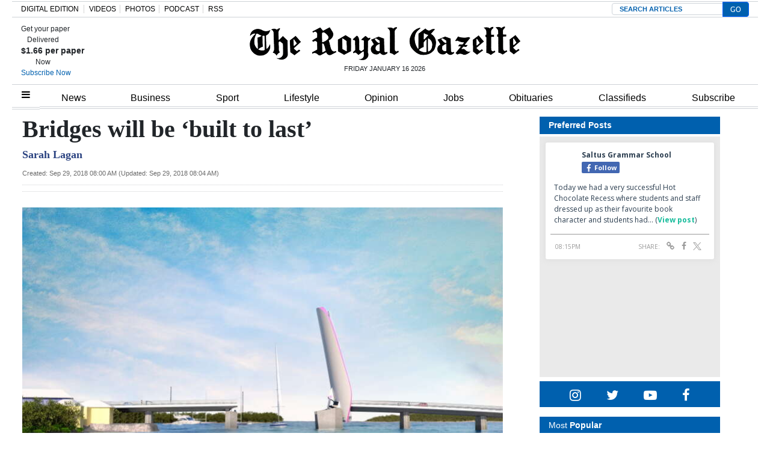

--- FILE ---
content_type: text/html; charset=UTF-8
request_url: https://royalgazette.friends2follow.com/f2f/widget/html/socialstack/123/0/20/150/1/2/0/0
body_size: 14424
content:
<!doctype html><html lang="en"><head><meta charset="utf-8"><meta http-equiv="X-UA-Compatible" content="IE=edge,chrome=1" /><meta name="viewport" content="width=device-width, initial-scale=1"><meta name="robots" content="noindex, nofollow"><title>Bermuda Royal Gazette</title><meta name="description" content="This is a social-media hub curated for engagement by Bermuda Royal Gazette staff."><link rel="stylesheet" href="/sites/all/modules/friends2follow/dist/friends2follow_socialstack.min.css?v=20250802"><link href="//fonts.googleapis.com/css?family=Open+Sans:400,700" rel="stylesheet" type="text/css"><style>body, .socialstack-content, #socialstack-loading, #infscr-loading, .socialstack-content .over-photo, .socialstack-content .event, .socialstack-content .embedded_post,.socialstack-content .socialstack-toolbar .url-field-wrapper, .socialstack-content .socialstack-toolbar .url-field-wrapper input,#f2f_cube .cube_item .toolbar .url-field-wrapper, #f2f_cube .cube_item .toolbar .url-field-wrapper input,.postfeed-item .share-tools .url-field-wrapper, .postfeed-item .share-tools .url-field-wrapper input {background-color: #ffffff;}body, #socialstack-loading, #infscr-loading, .socialstack-toolbar .url-field-wrapper, .socialstack-content .socialstack-toolbar .url-field-wrapper input,#f2f_cube .cube_item .toolbar .url-field-wrapper, #f2f_cube .cube_item .toolbar .url-field-wrapper input,.postfeed-item .share-tools .url-field-wrapper, .postfeed-item .share-tools .url-field-wrapper input {font-family: "Open Sans", Arial, "Helvetica Neue", Helvetica, sans-serif;color: #2C3E50;}.socialstack-content .header .time {font-family: "Open Sans", Arial, "Helvetica Neue", Helvetica, sans-serif;color: #9a9a9a;}a {font-family: "Open Sans", Arial, "Helvetica Neue", Helvetica, sans-serif;color: #18BC9C;}a:hover {color: #18BC9C;}.postfeed-item a.username, .mobilebanner-item a.username, .socialstack-content .header a.username, .socialstack-content .embedded_post a.username {font-family: "Open Sans", Arial, "Helvetica Neue", Helvetica, sans-serif;color: #2C3E50;}#f2f_cube .cube_item .header a.username {font-family: "Open Sans", Arial, "Helvetica Neue", Helvetica, sans-serif;color: #ffffff;background-color: #18BC9C;}#f2f_cube .cube_item .header .time {font-family: "Open Sans", Arial, "Helvetica Neue", Helvetica, sans-serif;}#f2f_cube .cube_item .header .time, #f2f_cube .cube_item .header .follow-wrapper, #f2f_cube .cube_item .description {color: #2C3E50;background-color: rgba(255,255,255, .9);}#f2f_cube .cube_item .toolbar{border-color: #ffffff;}#f2f_cube_nav a {color: #2C3E50;}.postfeed-item a.username:hover, .mobilebanner-item a.username:hover,, .socialstack-content .header a.username:hover {color: #2C3E50;}#friends2follow_widget_socialstack_wrapper {background-color: #eaeaea;}#friends2follow_widget_socialstack_wrapper .tumblr .socialstack-content .question{background-color: #f3f3f3;}#friends2follow_widget_socialstack_wrapper .tumblr .socialstack-content .question::after{border-color: #f3f3f3  transparent;}#friends2follow_widget_socialstack_wrapper .socialstack-content, #socialstack-loading, #infscr-loading, #postfeed-loading, .socialstack-content .socialstack-toolbar .url-field-wrapper, .postfeed-item .share-tools .url-field-wrapper, #friends2follow_add_my_business_cta a, #friends2follow_add_my_business_cta a .bubble {-moz-box-shadow: 0px 0px 7px 2px rgba(215,215,215,.5);-webkit-box-shadow: 0px 0px 7px 2px rgba(215,215,215,.5);box-shadow: 0px 0px 7px 2px rgba(215,215,215,.5);}.postfeed-item, .postfeed-item .header {border-color: #eeeeee;}.postfeed-item .time-column {font-family: "Open Sans", Arial, "Helvetica Neue", Helvetica, sans-serif;color: #949494;border-color: #eeeeee;background-color: #f7f7f7;}.postfeed-item .via, .mobilebanner-item .via,.postfeed-item.facebook .from_group, .mobilebanner-item.facebook .from_group,.postfeed-item.reddit .from_domain, .mobilebanner-item.reddit .from_domain,.mobilebanner-item .footer{color: #949494;}.socialstack-content .event,.socialstack-content .offer,.socialstack-content .auto,.socialstack-content .realestate,.socialstack-content .embedded_post,.socialstack-content .socialstack-toolbar,.socialstack-content .socialstack-toolbar .url-field-wrapper input,.postfeed-item .share-tools .url-field-wrapper input{border-color: #9a9a9a;}.socialstack-content .socialstack-toolbar a,.postfeed-item .share-tools li a,.socialstack-content .socialstack-toolbar .label,.socialstack-content .tweet-tools a,.postfeed-item .tweet-tools li a,.socialstack-content .socialstack-toolbar .time,.socialstack-content .featured_streams a,.socialstack-content .featured_streams .label,.socialstack-content .featured_streams .hellip,.facebook .socialstack-content .from_group,.reddit .socialstack-content .from_domain{color: #9a9a9a;}.cube_item .tweet-tools li a, .cube_item .toolbar li a{color: #2C3E50;}.socialstack-content .socialstack-toolbar .label,.cube_item .toolbar .label,.socialstack-content .featured_streams .label,.socialstack-content .featured_streams .hellip,.socialstack-content .socialstack-toolbar .time,.cube_item .toolbar .time{font-family: "Open Sans", Arial, "Helvetica Neue", Helvetica, sans-serif;}.socialstack-content .socialstack-toolbar a:hover,.postfeed-item .share-tools li a:hover,.socialstack-content .tweet-tools a:hover,.postfeed-item .tweet-tools li a:hover,.socialstack-content .featured_streams a:hover,.socialstack-content .socialstack-toolbar .shareable-url.open a,.postfeed-item .share-tools li.shareable-url.open a{color: #18BC9C;}.socialstack-content .socialstack-toolbar .url-field-wrapper:before{border-bottom: 8px solid #ffffff;}.postfeed-item .share-tools .url-field-wrapper:before{border-right: 8px solid #ffffff;}.socialstack-content .banner span{color: #ffffff;background-color: #18BC9C;}.socialstack-content .banner span::before, .socialstack-content .banner span::after{border-top-color: rgba(0,148,116,1);}#friends2follow_add_my_business_cta a{color: #ffffff;background-color: #18BC9C;border: 2px solid #ffffff;}#friends2follow_add_my_business_cta a .bubble{color: #2C3E50;background-color: #ffffff;}#friends2follow_add_my_business_cta a .bubble:after{border-left-color: #ffffff;}#friends2follow_inquiry_form_modal, #friends2follow_inquiry_form, #friends2follow_inquiry_form input {font-family:"Open Sans", Arial, "Helvetica Neue", Helvetica, sans-serif;color: #2C3E50;}#friends2follow_inquiry_form_modal_vale, #friends2follow_inquiry_form_modal .modal_content .modal_body, #friends2follow_inquiry_form, #friends2follow_inquiry_form input{background-color: #ffffff !important;}#friends2follow_inquiry_form_modal .modal_content .modal_body{-moz-box-shadow: 0px 0px 18px 6px rgba(215,215,215,.5);-webkit-box-shadow: 0px 0px 18px 6px rgba(215,215,215,.5);box-shadow: 0px 0px 18px 6px rgba(215,215,215,.5);}#friends2follow_inquiry_form a {font-family: "Open Sans", Arial, "Helvetica Neue", Helvetica, sans-serif;color: #18BC9C;}#friends2follow_inquiry_form a:hover {color: #18BC9C;}#friends2follow_inquiry_form input{border-color: #e5e5e5;}#friends2follow_inquiry_form input:focus {border-color: #18BC9C;}#friends2follow_inquiry_form .form-submit button {font-family: "Open Sans", Arial, "Helvetica Neue", Helvetica, sans-serif;color: #ffffff;background-color: #18BC9C;}#friends2follow_inquiry_form_modal .modal_content .modal_close a{color: #ffffff;background-color: #2C3E50;}#friends2follow_widget_inquiry_form_wrapper {background-color: #eaeaea;}#socialstack-up, #socialstack-down {background-color: rgba(234,234,234,.8);}#postfeed-up, #postfeed-down {background-color: rgba(255,255,255,.8);}.sponsor .socialstack-content{border-color: #18BC9C;}.sponsor.postfeed-item{border-color: #07ab8b !important;}.sponsor .socialstack-content .sponsor-bar,.sponsor.postfeed-item .sponsor-bar{font-family: "Open Sans", Arial, "Helvetica Neue", Helvetica, sans-serif;background-color: #18BC9C;color: #ffffff;}.promo .socialstack-content{border: 4px dashed #9a9a9a;}.promo .socialstack-content a{color: #9a9a9a;}.promo .socialstack-content .network-icons .network-icon{color: #ffffff;background-color: #9a9a9a;}.promo .socialstack-content a .promo-line{font-family: "Open Sans", Arial, "Helvetica Neue", Helvetica, sans-serif;}.promo .socialstack-content a .promo-cta{background-color: #18BC9C;color: #ffffff;}.promo.postfeed-item{border-color: #eeeeee;background-color: #ffffff;}.promo.postfeed-item a{color: #9a9a9a;}.promo.postfeed-item .network-icons .network-icon{color: #ffffff;background-color: #9a9a9a;}.promo.postfeed-item a .promo-line{font-family: "Open Sans", Arial, "Helvetica Neue", Helvetica, sans-serif;}.promo.postfeed-item a .promo-cta{background-color: #18BC9C;color: #ffffff;}@media only screen and (min-width: 250px) and (min-device-width: 250px){.postfeed-item .time-column {background-color: transparent;color: #9a9a9a;}}</style></head><body><div id="body"><div id="friends2follow_widget_socialstack_wrapper" class=""><div id="socialstack-container" class="clearfix"><div class="grid-sizer"></div><div class="gutter-sizer"></div><section class="socialstack-item facebook " data-widget="123" data-advertisers="120" data-sources="3852" data-nid="60989" data-htimestamp="1768607649" data-hash="37c1fdf9a78709432887d81526c30d81"><div class="socialstack-content"><a href="https://www.facebook.com/reel/859990476901234/" target="_blank" class="photo_link"><img src="[data-uri]" data-src="https://scontent-iad3-1.xx.fbcdn.net/v/t51.71878-10/616485289_845344458314135_8992357711765295087_n.jpg?_nc_cat=107&ccb=1-7&_nc_sid=5fad0e&_nc_ohc=u3-LtgJHmYEQ7kNvwFMvgTR&_nc_oc=AdmuvgcE4i3mgoAdtAIUzUui01I4QZwvr2FWnEV_daPnEOUo-f-1mjmVMuMCZms5zVQ&_nc_zt=23&_nc_ht=scontent-iad3-1.xx&edm=AKK4YLsEAAAA&_nc_gid=qgL-xZF1sBPUdNgyKluzgw&_nc_tpa=Q5bMBQHFPnedw4Yp6yNRuMlPJ8X9uZpl-W6bxrbYDGZ_YBvKChyVgVPnKEDrmKOpe18LdM4eTJUvnVw_&oh=00_AfqGJyG_I3E3m2ha4QCHGWo7m9gQpduAbJ7Qu7Vf9gWHhg&oe=69708A9A" class="lazy photo" width="480" height="852" alt="Attached photo." data-offset="300" /></a><div class="header"><a href="https://www.facebook.com/227079800801133" target="_blank"><img src="[data-uri]" data-src="https://scontent-iad3-1.xx.fbcdn.net/v/t39.30808-1/352506782_740042634795290_6175211654258207689_n.jpg?stp=c43.0.306.306a_cp0_dst-jpg_s50x50_tt6&_nc_cat=109&ccb=1-7&_nc_sid=f907e8&_nc_ohc=hJjt9hF5n-8Q7kNvwGV5Rch&_nc_oc=AdkJFEZd7mmyIeXN_0YysunMYNzukvpT77YoBcdsiuDRqcjb8dypSIMDzLZrUz2xcgo&_nc_zt=24&_nc_ht=scontent-iad3-1.xx&edm=AOf6bZoEAAAA&_nc_gid=YLWBUpmGSkBvCsk5RoSH-A&_nc_tpa=Q5bMBQEZHBGGhOf8972RtuugMY9tRxdigahD67xVV3Yt9pqIxCe5Fbo37X5X4VBFzl2RoNBlbUcYm19y&oh=00_AfrzIF1tIH8bVY-CZLMARedBi5c5ovj5TBho8IlihiS2DA&oe=696EEAA8" class="lazy avatar" width="38" height="38" alt="Saltus Grammar School's avatar." data-offset="300" /></a><a href="https://www.facebook.com/227079800801133" target="_blank" class="username">Saltus Grammar School</a><div class="facebook-lite-follow-wrapper follow-wrapper"><a class="facebook-lite-follow-button follow-button" href="https://www.facebook.com/227079800801133" target="_blank" title="Follow Saltus Grammar School on Facebook"><span class="icon icon-facebook"></span>Follow</a></div></div><p class=""><span class="body long">Today we had a very successful Hot Chocolate Recess where students and staff dressed up as their favourite book character and students had&hellip; (<a href="https://www.facebook.com/reel/859990476901234/" target="_blank">View post</a>)</span></p><div class="socialstack-toolbar"><div class="time" data-timestamp="1768594543"></div><ul class="share-tools" data-long-url="https://royalgazette.friends2follow.com/f2fa.php?ac=viral&wi=123&it=120/3852/60989&ti=0&ha=927482998002da07d2812523fda5cf88&ta=c29b1a723c15c94954c27fed4b7f9ce4" data-short-url="" data-hash="201a26269273065d09cf238fe5ca1819"><li><span class="label">Share:</span></li><li class="shareable-url"><a class="share-url" title="Share-able URL" href="#"><span class="icon-link"><span>Share-able URL</span></span></a><div class="url-field-wrapper"><label for="f2fly_60989">Share-able URL</label><input id="f2fly_60989" type="text" name="url" value=""/></div></li><li><a class="share-facebook" title="Share on Facebook" href="#" data-href="http://www.facebook.com/sharer.php?u=" data-orig-url="https://www.facebook.com/reel/859990476901234/"><span class="icon-facebook"><span>Share on Facebook</span></span></a></li><li><a class="share-twitter" title="Share on Twitter" href="#" data-href="https://twitter.com/intent/tweet?url="><span class="icon-twitter"><span>Share on Twitter</span></span></a></li></ul></div></div></section><a href="https://demo.friends2follow.com/outgoingferry.php"><span style="display: none;">maximum-routine</span></a><section class="socialstack-item facebook " data-widget="123" data-advertisers="153" data-sources="4473" data-nid="60988" data-htimestamp="1768607649" data-hash="9dff18d36442beaad9de0181c4fcbb76"><div class="socialstack-content"><a href="https://www.facebook.com/452230659300068/posts/1558987968624326" target="_blank" class="photo_link"><img src="[data-uri]" data-src="https://scontent-iad3-2.xx.fbcdn.net/v/t39.30808-6/615428359_1558987658624357_7899025686725420217_n.jpg?stp=dst-jpg_s960x960_tt6&_nc_cat=100&ccb=1-7&_nc_sid=127cfc&_nc_ohc=UiaZKP8iJb4Q7kNvwHD5Sus&_nc_oc=AdnCRixSv3OvcRBMdtRupdLGFz0_zYRbFE9Lo3E7vrTKRVsm5i-czxI5RDXfo-HE76U&_nc_zt=23&_nc_ht=scontent-iad3-2.xx&edm=AKK4YLsEAAAA&_nc_gid=Zy5cm4In1FyfINdbdmdiiA&_nc_tpa=Q5bMBQFomOdgdjIqxkO8CVNgOyIEZsLDrnUavjMGqp2a3KnuTd0KUylqLI6mWKZaIIe2OOCBnw3K-ZyP&oh=00_Afohn4EoVSnko1XEs0XpDGVQLfARJb-CMSKlnkZODsKsMA&oe=697067AF" class="lazy photo" width="480" height="640" alt="Attached photo." data-offset="300" /></a><div class="header"><a href="https://www.facebook.com/121880661259956" target="_blank"><img src="[data-uri]" data-src="https://scontent-iad3-2.xx.fbcdn.net/v/t39.30808-1/315648259_798716544651476_3711390204068494423_n.jpg?stp=cp0_dst-jpg_s50x50_tt6&_nc_cat=106&ccb=1-7&_nc_sid=f907e8&_nc_ohc=rSEtlBnpqBsQ7kNvwFNTuyd&_nc_oc=Adm56NcLnBobypzII6O9ijHLAa8KqamzVYuEXxHN49Km4b3ODpyK4KPTaXp8fPWXCeU&_nc_zt=24&_nc_ht=scontent-iad3-2.xx&edm=AOf6bZoEAAAA&_nc_gid=c5Ga4_QQvxxVGQ5PUdkTpQ&_nc_tpa=Q5bMBQHj3xw2NdK0oevbWQqz8wP69lOKmokUsxqUSBxT5G1GXNzsgMcSKd-DJDtp91s4BMSbjdcBTlBd&oh=00_Afql3nZ5rzsiAb7Btv_DcCxtyb78CKlR8Ya14dKWNNh7NQ&oe=697012D7" class="lazy avatar" width="38" height="38" alt="The Bermuda High School's avatar." data-offset="300" /></a><a href="https://www.facebook.com/121880661259956" target="_blank" class="username">The Bermuda High School</a><div class="facebook-lite-follow-wrapper follow-wrapper"><a class="facebook-lite-follow-button follow-button" href="https://www.facebook.com/121880661259956" target="_blank" title="Follow The Bermuda High School on Facebook"><span class="icon icon-facebook"></span>Follow</a></div></div><p class=""><span class="body long">Our Year 6 students had a fun afternoon with Coach Jase from Bermuda Rugby! 🏉

Coach Jase is on hand to teach our girls the fundamentals&hellip; (<a href="https://www.facebook.com/452230659300068/posts/1558987968624326" target="_blank">View post</a>)</span></p><div class="socialstack-toolbar"><div class="time" data-timestamp="1768593328"></div><ul class="share-tools" data-long-url="https://royalgazette.friends2follow.com/f2fa.php?ac=viral&wi=123&it=153/4473/60988&ti=0&ha=842797857615f9b7fa7a614276bcfd20&ta=5e61fc1fe0f495f3339b2d6dbbb9bdb0" data-short-url="" data-hash="c1d7d319993683a0ed9bf61a1345302d"><li><span class="label">Share:</span></li><li class="shareable-url"><a class="share-url" title="Share-able URL" href="#"><span class="icon-link"><span>Share-able URL</span></span></a><div class="url-field-wrapper"><label for="f2fly_60988">Share-able URL</label><input id="f2fly_60988" type="text" name="url" value=""/></div></li><li><a class="share-facebook" title="Share on Facebook" href="#" data-href="http://www.facebook.com/sharer.php?u=" data-orig-url="https://www.facebook.com/452230659300068/posts/1558987968624326"><span class="icon-facebook"><span>Share on Facebook</span></span></a></li><li><a class="share-twitter" title="Share on Twitter" href="#" data-href="https://twitter.com/intent/tweet?url="><span class="icon-twitter"><span>Share on Twitter</span></span></a></li></ul></div></div></section><a href="https://demo.friends2follow.com/outgoingferry.php" style="display: none;">maximum-routine</a><section class="socialstack-item f2f no_avatar" data-widget="123" data-advertisers="122" data-sources="3860" data-nid="60990" data-htimestamp="1768607649" data-hash="529d78ec0985744ba9da0c5ca63d449f"><div class="socialstack-content"><a href="https://facebook.com/150404131758770_1207847157992629" target="_blank" class="photo_link"><img src="[data-uri]" data-src="https://friends2follow-us.s3.amazonaws.com/external-images/f09137d8f556db808f6b3a7ca1117324f4f1acae315dc5e8805bc7652a5d9346" class="lazy photo" width="480" height="480" alt="Attached photo." data-offset="300" /></a><div class="header"><a href="https://www.facebook.com/150404131758770" target="_blank" class="username">Warwick Academy</a><div class="f2f-follow-wrapper follow-wrapper"><a class="f2f-follow-button follow-button" href="https://www.facebook.com/150404131758770" target="_blank" title="Follow Warwick Academy"><span class="icon icon-f2f"></span>Follow</a></div></div><p class=""><span class="body long">Don’t miss our next Tuesday Talks
“Having awkward conversations with your teen” with Deana Puccio

🗓 Tuesday 20 January
⏰&hellip; (<a href="https://facebook.com/150404131758770_1207847157992629" target="_blank">Read more</a>)</span></p><div class="socialstack-toolbar"><div class="time" data-timestamp="1768591592"></div><ul class="share-tools" data-long-url="https://royalgazette.friends2follow.com/f2fa.php?ac=viral&wi=123&it=122/3860/60990&ti=0&ha=2b776281a6d1d5672d5e2fb688058634&ta=33bb33cc91dbb6fb62c2f4bffb366329" data-short-url="" data-hash="1dce533ae0e1ed765383ae30a49ed4ae"><li><span class="label">Share:</span></li><li class="shareable-url"><a class="share-url" title="Share-able URL" href="#"><span class="icon-link"><span>Share-able URL</span></span></a><div class="url-field-wrapper"><label for="f2fly_60990">Share-able URL</label><input id="f2fly_60990" type="text" name="url" value=""/></div></li><li><a class="share-facebook" title="Share on Facebook" href="#" data-href="http://www.facebook.com/sharer.php?u=" data-orig-url="https://facebook.com/150404131758770_1207847157992629"><span class="icon-facebook"><span>Share on Facebook</span></span></a></li><li><a class="share-twitter" title="Share on Twitter" href="#" data-href="https://twitter.com/intent/tweet?url="><span class="icon-twitter"><span>Share on Twitter</span></span></a></li></ul></div></div></section><a href="https://demo.friends2follow.com/outgoingferry.php"></a><section class="socialstack-item facebook " data-widget="123" data-advertisers="121" data-sources="3856" data-nid="60987" data-htimestamp="1768607649" data-hash="e6df2c7edda7b3b014afbbe4ff350c1a"><div class="socialstack-content"><a href="https://www.facebook.com/1107773334684784/posts/1508850924577021" target="_blank" class="photo_link"><img src="[data-uri]" data-src="https://scontent-iad3-1.xx.fbcdn.net/v/t39.30808-6/616810506_1508849521243828_4219832592523760361_n.jpg?stp=dst-jpg_s720x720_tt6&_nc_cat=101&ccb=1-7&_nc_sid=127cfc&_nc_ohc=WPlXyH7PBSsQ7kNvwHXJ_Rh&_nc_oc=Adkr1D-tO0rZd2e1XgSDthCx6_FnekTTh8PhQY-KfkWboRi0aKHo3I-qbQDF29rE5tQ&_nc_zt=23&_nc_ht=scontent-iad3-1.xx&edm=AKK4YLsEAAAA&_nc_gid=2hv4YxMvUBK9gov0LSfPmw&_nc_tpa=Q5bMBQGBvfLEcwPOVmY4qmBo2GZw1ulnP2i6lxjkG0BJH3GKluTEWnWagj-TLuwMCTWH5RtHLN3lg1aj&oh=00_Afo7zwZAoUXEJQknWOnlbvnS8V0PvArt5dWafZS_Ks0Agw&oe=69704633" class="lazy photo" width="480" height="480" alt="Attached photo." data-offset="300" /></a><div class="header"><a href="https://www.facebook.com/122732467780429" target="_blank"><img src="[data-uri]" data-src="https://scontent-iad3-2.xx.fbcdn.net/v/t39.30808-1/301572134_503591411769649_4802122341457797307_n.png?stp=cp0_dst-png_s50x50&_nc_cat=106&ccb=1-7&_nc_sid=f907e8&_nc_ohc=Yy3BxsQrY5QQ7kNvwG2RAU1&_nc_oc=AdlZ7-FKLHvvFi1HpoR8V23X94xG0qbi0P6kywAXbMS67Ra0tTV_TfsbXmQ6Tv7Udxs&_nc_zt=24&_nc_ht=scontent-iad3-2.xx&edm=AOf6bZoEAAAA&_nc_gid=4r1NjdcE-jZOBzGYkZ-EVg&_nc_tpa=Q5bMBQEEUyzX38RPjuAx0vR6rqMEr5uFnYwPoLo3Sqvn_Y9CbtEX5wxqoAzrxbI04yp0lUznsgmpkFy3&oh=00_Afoam3t-rOfRQaJjknqX89vS8_yJGvm7agisX9QYKr39ow&oe=6970266A" class="lazy avatar" width="38" height="38" alt="Mount Saint Agnes Academy's avatar." data-offset="300" /></a><a href="https://www.facebook.com/122732467780429" target="_blank" class="username">Mount Saint Agnes Academy</a><div class="facebook-lite-follow-wrapper follow-wrapper"><a class="facebook-lite-follow-button follow-button" href="https://www.facebook.com/122732467780429" target="_blank" title="Follow Mount Saint Agnes Academy on Facebook"><span class="icon icon-facebook"></span>Follow</a></div></div><p class=""><span class="body long">MSA is the place where…
• Your child is celebrated as an individual, included in a community, and supported by our nurturing MSA&hellip; (<a href="https://www.facebook.com/1107773334684784/posts/1508850924577021" target="_blank">View post</a>)</span></p><div class="socialstack-toolbar"><div class="time" data-timestamp="1768588773"></div><ul class="share-tools" data-long-url="https://royalgazette.friends2follow.com/f2fa.php?ac=viral&wi=123&it=121/3856/60987&ti=0&ha=7b9408c4538fbb4b2ef3f0968c05ff3e&ta=a765e41106246617117fca214a1e0fba" data-short-url="" data-hash="0e1b3fd3bcf7b67badfaba3770e81add"><li><span class="label">Share:</span></li><li class="shareable-url"><a class="share-url" title="Share-able URL" href="#"><span class="icon-link"><span>Share-able URL</span></span></a><div class="url-field-wrapper"><label for="f2fly_60987">Share-able URL</label><input id="f2fly_60987" type="text" name="url" value=""/></div></li><li><a class="share-facebook" title="Share on Facebook" href="#" data-href="http://www.facebook.com/sharer.php?u=" data-orig-url="https://www.facebook.com/1107773334684784/posts/1508850924577021"><span class="icon-facebook"><span>Share on Facebook</span></span></a></li><li><a class="share-twitter" title="Share on Twitter" href="#" data-href="https://twitter.com/intent/tweet?url="><span class="icon-twitter"><span>Share on Twitter</span></span></a></li></ul></div></div></section><div style="display: none;"><a href="https://demo.friends2follow.com/outgoingferry.php">maximum-routine</a></div><section class="socialstack-item facebook " data-widget="123" data-advertisers="121" data-sources="3856" data-nid="60986" data-htimestamp="1768607649" data-hash="3de434766b8381f619480aaaf34b0d5c"><div class="socialstack-content"><a href="https://www.facebook.com/1107773334684784/posts/1508846631244117" target="_blank" class="photo_link"><img src="[data-uri]" data-src="https://external-iad3-1.xx.fbcdn.net/emg1/v/t13/14121736610798095168?url=https%3A%2F%2Fcdn.forms.office.net%2Fformsresources%2Fintelligence%2Fthemes%2Focean-background.jpg&fb_obo=1&utld=office.net&edm=AKK4YLsEAAAA&_nc_gid=Dr2cv9_cU6z2afqCRBJiKA&_nc_oc=Adk7vMc9ETCAmTSeB9gDP8qRJ3RamgBvrbfSSXIKhvdrk317qh8TVTuHiF41XLSL5Q4&ccb=13-1&stp=dst-emg0_fr_q75_tt6&ur=50234c&_nc_sid=64c8fc&oh=06_Q3-7AbIEm_KvZgclMT7hU9D23Erp3ocvcPgrZhkIV-8kpWw8&oe=696C602F" class="lazy photo" width="480" height="270" alt="Attached photo." data-offset="300" /></a><div class="offer over-photo"><h2 style="padding-bottom:0px;"><a href="https://www.facebook.com/1107773334684784/posts/1508846631244117" target="_blank">Fill | February 4 - Grades 1-11 Information Session</a></h2></div><div class="header"><a href="https://www.facebook.com/122732467780429" target="_blank"><img src="[data-uri]" data-src="https://scontent-iad3-2.xx.fbcdn.net/v/t39.30808-1/301572134_503591411769649_4802122341457797307_n.png?stp=cp0_dst-png_s50x50&_nc_cat=106&ccb=1-7&_nc_sid=f907e8&_nc_ohc=Yy3BxsQrY5QQ7kNvwG2RAU1&_nc_oc=AdlZ7-FKLHvvFi1HpoR8V23X94xG0qbi0P6kywAXbMS67Ra0tTV_TfsbXmQ6Tv7Udxs&_nc_zt=24&_nc_ht=scontent-iad3-2.xx&edm=AOf6bZoEAAAA&_nc_gid=4r1NjdcE-jZOBzGYkZ-EVg&_nc_tpa=Q5bMBQEEUyzX38RPjuAx0vR6rqMEr5uFnYwPoLo3Sqvn_Y9CbtEX5wxqoAzrxbI04yp0lUznsgmpkFy3&oh=00_Afoam3t-rOfRQaJjknqX89vS8_yJGvm7agisX9QYKr39ow&oe=6970266A" class="lazy avatar" width="38" height="38" alt="Mount Saint Agnes Academy's avatar." data-offset="300" /></a><a href="https://www.facebook.com/122732467780429" target="_blank" class="username">Mount Saint Agnes Academy</a><div class="facebook-lite-follow-wrapper follow-wrapper"><a class="facebook-lite-follow-button follow-button" href="https://www.facebook.com/122732467780429" target="_blank" title="Follow Mount Saint Agnes Academy on Facebook"><span class="icon icon-facebook"></span>Follow</a></div></div><p class=""><span class="body long">MSA is the place where…

• Your child is celebrated as an individual, included in a community, and supported by our nurturing MSA&hellip; (<a href="https://www.facebook.com/1107773334684784/posts/1508846631244117" target="_blank">View post</a>)</span></p><div class="socialstack-toolbar"><div class="time" data-timestamp="1768588369"></div><ul class="share-tools" data-long-url="https://royalgazette.friends2follow.com/f2fa.php?ac=viral&wi=123&it=121/3856/60986&ti=0&ha=bba2dad8b975f47bbe27443ca186d73f&ta=1c8a93dbe5832a10545380c8d3b440db" data-short-url="" data-hash="f4ea30b435be53305840f0928eecaa3f"><li><span class="label">Share:</span></li><li class="shareable-url"><a class="share-url" title="Share-able URL" href="#"><span class="icon-link"><span>Share-able URL</span></span></a><div class="url-field-wrapper"><label for="f2fly_60986">Share-able URL</label><input id="f2fly_60986" type="text" name="url" value=""/></div></li><li><a class="share-facebook" title="Share on Facebook" href="#" data-href="http://www.facebook.com/sharer.php?u=" data-orig-url="https://www.facebook.com/1107773334684784/posts/1508846631244117"><span class="icon-facebook"><span>Share on Facebook</span></span></a></li><li><a class="share-twitter" title="Share on Twitter" href="#" data-href="https://twitter.com/intent/tweet?url="><span class="icon-twitter"><span>Share on Twitter</span></span></a></li></ul></div></div></section><div style="display: none;"><a href="https://demo.friends2follow.com/outgoingferry.php">maximum-routine</a></div><section class="socialstack-item f2f no_avatar" data-widget="123" data-advertisers="122" data-sources="3860" data-nid="60991" data-htimestamp="1768607649" data-hash="501b802d0d7a55ecdd75d046886f3a0b"><div class="socialstack-content"><a href="https://facebook.com/150404131758770_1207815091329169" target="_blank" class="photo_link"><img src="[data-uri]" data-src="https://friends2follow-us.s3.amazonaws.com/external-images/c43c35de9e8a0515ac73854703853300c0c6b5c35fc31c97168e6fb6d305612e" class="lazy photo" width="480" height="320" alt="Attached photo." data-offset="300" /></a><div class="header"><a href="https://www.facebook.com/150404131758770" target="_blank" class="username">Warwick Academy</a><div class="f2f-follow-wrapper follow-wrapper"><a class="f2f-follow-button follow-button" href="https://www.facebook.com/150404131758770" target="_blank" title="Follow Warwick Academy"><span class="icon icon-f2f"></span>Follow</a></div></div><p class=""><span class="body long">Come out and cheer on the Warwick Academy Bear this evening as he takes part in the Butterfield Mile!

The Butterfield Mascot Race kicks off&hellip; (<a href="https://facebook.com/150404131758770_1207815091329169" target="_blank">Read more</a>)</span></p><div class="socialstack-toolbar"><div class="time" data-timestamp="1768587664"></div><ul class="share-tools" data-long-url="https://royalgazette.friends2follow.com/f2fa.php?ac=viral&wi=123&it=122/3860/60991&ti=0&ha=9ed9e332557ddfc9a0af89fe0a7da5f6&ta=dd6466f3963e57125757f7f59eaa2f7c" data-short-url="" data-hash="fb2fe7fa3a5754774d0e5e5548c36622"><li><span class="label">Share:</span></li><li class="shareable-url"><a class="share-url" title="Share-able URL" href="#"><span class="icon-link"><span>Share-able URL</span></span></a><div class="url-field-wrapper"><label for="f2fly_60991">Share-able URL</label><input id="f2fly_60991" type="text" name="url" value=""/></div></li><li><a class="share-facebook" title="Share on Facebook" href="#" data-href="http://www.facebook.com/sharer.php?u=" data-orig-url="https://facebook.com/150404131758770_1207815091329169"><span class="icon-facebook"><span>Share on Facebook</span></span></a></li><li><a class="share-twitter" title="Share on Twitter" href="#" data-href="https://twitter.com/intent/tweet?url="><span class="icon-twitter"><span>Share on Twitter</span></span></a></li></ul></div></div></section><a href="https://demo.friends2follow.com/outgoingferry.php"><div style="height: 0px; width: 0px;"></div></a><section class="socialstack-item facebook " data-widget="123" data-advertisers="121" data-sources="3856" data-nid="60985" data-htimestamp="1768607649" data-hash="c965b17d1a67bb964edd08e0b162eaca"><div class="socialstack-content"><a href="https://www.facebook.com/1107773334684784/posts/1508838357911611" target="_blank" class="photo_link"><img src="[data-uri]" data-src="https://external-iad3-1.xx.fbcdn.net/emg1/v/t13/14121736610798095168?url=https%3A%2F%2Fcdn.forms.office.net%2Fformsresources%2Fintelligence%2Fthemes%2Focean-background.jpg&fb_obo=1&utld=office.net&edm=AKK4YLsEAAAA&_nc_gid=IwDBjmA7N_umRp9ZTGg99Q&_nc_oc=Adk7vMc9ETCAmTSeB9gDP8qRJ3RamgBvrbfSSXIKhvdrk317qh8TVTuHiF41XLSL5Q4&ccb=13-1&stp=dst-emg0_fr_q75_tt6&ur=50234c&_nc_sid=64c8fc&oh=06_Q3-7AQ043CNjTr77cBuVzbF0qOEpMpCcSfBtWyn-nuEjeuUW&oe=696C602F" class="lazy photo" width="480" height="270" alt="Attached photo." data-offset="300" /></a><div class="offer over-photo"><h2 style="padding-bottom:0px;"><a href="https://www.facebook.com/1107773334684784/posts/1508838357911611" target="_blank">Fill | February 4 - Grades 1-11 Information Session</a></h2></div><div class="header"><a href="https://www.facebook.com/122732467780429" target="_blank"><img src="[data-uri]" data-src="https://scontent-iad3-2.xx.fbcdn.net/v/t39.30808-1/301572134_503591411769649_4802122341457797307_n.png?stp=cp0_dst-png_s50x50&_nc_cat=106&ccb=1-7&_nc_sid=f907e8&_nc_ohc=Yy3BxsQrY5QQ7kNvwG2RAU1&_nc_oc=AdlZ7-FKLHvvFi1HpoR8V23X94xG0qbi0P6kywAXbMS67Ra0tTV_TfsbXmQ6Tv7Udxs&_nc_zt=24&_nc_ht=scontent-iad3-2.xx&edm=AOf6bZoEAAAA&_nc_gid=4r1NjdcE-jZOBzGYkZ-EVg&_nc_tpa=Q5bMBQEEUyzX38RPjuAx0vR6rqMEr5uFnYwPoLo3Sqvn_Y9CbtEX5wxqoAzrxbI04yp0lUznsgmpkFy3&oh=00_Afoam3t-rOfRQaJjknqX89vS8_yJGvm7agisX9QYKr39ow&oe=6970266A" class="lazy avatar" width="38" height="38" alt="Mount Saint Agnes Academy's avatar." data-offset="300" /></a><a href="https://www.facebook.com/122732467780429" target="_blank" class="username">Mount Saint Agnes Academy</a><div class="facebook-lite-follow-wrapper follow-wrapper"><a class="facebook-lite-follow-button follow-button" href="https://www.facebook.com/122732467780429" target="_blank" title="Follow Mount Saint Agnes Academy on Facebook"><span class="icon icon-facebook"></span>Follow</a></div></div><p class=""><span class="body long">MSA is the place where…
• Your child is celebrated as an individual, included in a community, and supported by our nurturing MSA&hellip; (<a href="https://www.facebook.com/1107773334684784/posts/1508838357911611" target="_blank">View post</a>)</span></p><div class="socialstack-toolbar"><div class="time" data-timestamp="1768587612"></div><ul class="share-tools" data-long-url="https://royalgazette.friends2follow.com/f2fa.php?ac=viral&wi=123&it=121/3856/60985&ti=0&ha=ff27f3488493f673fe95caba59a96783&ta=360c1b87e18d49a81dabcac9f6569d8f" data-short-url="" data-hash="b326b58c98e7cde8d19c74ba23078988"><li><span class="label">Share:</span></li><li class="shareable-url"><a class="share-url" title="Share-able URL" href="#"><span class="icon-link"><span>Share-able URL</span></span></a><div class="url-field-wrapper"><label for="f2fly_60985">Share-able URL</label><input id="f2fly_60985" type="text" name="url" value=""/></div></li><li><a class="share-facebook" title="Share on Facebook" href="#" data-href="http://www.facebook.com/sharer.php?u=" data-orig-url="https://www.facebook.com/1107773334684784/posts/1508838357911611"><span class="icon-facebook"><span>Share on Facebook</span></span></a></li><li><a class="share-twitter" title="Share on Twitter" href="#" data-href="https://twitter.com/intent/tweet?url="><span class="icon-twitter"><span>Share on Twitter</span></span></a></li></ul></div></div></section><a href="https://demo.friends2follow.com/outgoingferry.php"><span style="display: none;">maximum-routine</span></a><section class="socialstack-item facebook " data-widget="123" data-advertisers="121" data-sources="3856" data-nid="60984" data-htimestamp="1768607649" data-hash="a8621c3ac2a93f1334b975d136718212"><div class="socialstack-content"><a href="https://www.facebook.com/1107773334684784/posts/1508822637913183" target="_blank" class="photo_link"><img src="[data-uri]" data-src="https://scontent-iad3-2.xx.fbcdn.net/v/t39.30808-6/616135805_1508758931252887_8540271190602007819_n.jpg?stp=dst-jpg_p720x720_tt6&_nc_cat=100&ccb=1-7&_nc_sid=127cfc&_nc_ohc=7zh3qKeXqgMQ7kNvwFfNT9D&_nc_oc=Adl32o8QATSXmt7sZgJo0CiebceM1jkOgCMU5PjI_LNgqNFrCyz-E50HQg-6GCCW4L8&_nc_zt=23&_nc_ht=scontent-iad3-2.xx&edm=AKK4YLsEAAAA&_nc_gid=XXO0G8xJ2OTxeZF0A-YxZw&_nc_tpa=Q5bMBQEFfzu_4wxhkUEQmCbC1tAmDIANjzGmVs6PHF_-6_p4gWHPrTwh2tEdCuzzUuKwzjRPgzVqOM8d&oh=00_AfpfPMy0d0uepMYBKENRwdmC_8ZhwXbyh3Z2EnNs3yQfgg&oe=69706817" class="lazy photo" width="480" height="600" alt="Attached photo." data-offset="300" /></a><div class="header"><a href="https://www.facebook.com/122732467780429" target="_blank"><img src="[data-uri]" data-src="https://scontent-iad3-2.xx.fbcdn.net/v/t39.30808-1/301572134_503591411769649_4802122341457797307_n.png?stp=cp0_dst-png_s50x50&_nc_cat=106&ccb=1-7&_nc_sid=f907e8&_nc_ohc=Yy3BxsQrY5QQ7kNvwG2RAU1&_nc_oc=AdlZ7-FKLHvvFi1HpoR8V23X94xG0qbi0P6kywAXbMS67Ra0tTV_TfsbXmQ6Tv7Udxs&_nc_zt=24&_nc_ht=scontent-iad3-2.xx&edm=AOf6bZoEAAAA&_nc_gid=4r1NjdcE-jZOBzGYkZ-EVg&_nc_tpa=Q5bMBQEEUyzX38RPjuAx0vR6rqMEr5uFnYwPoLo3Sqvn_Y9CbtEX5wxqoAzrxbI04yp0lUznsgmpkFy3&oh=00_Afoam3t-rOfRQaJjknqX89vS8_yJGvm7agisX9QYKr39ow&oe=6970266A" class="lazy avatar" width="38" height="38" alt="Mount Saint Agnes Academy's avatar." data-offset="300" /></a><a href="https://www.facebook.com/122732467780429" target="_blank" class="username">Mount Saint Agnes Academy</a><div class="facebook-lite-follow-wrapper follow-wrapper"><a class="facebook-lite-follow-button follow-button" href="https://www.facebook.com/122732467780429" target="_blank" title="Follow Mount Saint Agnes Academy on Facebook"><span class="icon icon-facebook"></span>Follow</a></div></div><p class=""><span class="body long">We would like to wish all students, teachers, and the MSA family participating in this weekend's Bermuda Triangle Challenge the best of luck.&hellip; (<a href="https://www.facebook.com/1107773334684784/posts/1508822637913183" target="_blank">View post</a>)</span></p><div class="socialstack-toolbar"><div class="time" data-timestamp="1768586405"></div><ul class="share-tools" data-long-url="https://royalgazette.friends2follow.com/f2fa.php?ac=viral&wi=123&it=121/3856/60984&ti=0&ha=90f9dd67e7b4eec5869df397430e7250&ta=dcdac8d70bede6262bf3c62366e1851c" data-short-url="" data-hash="f56726d0b209a2f941b21c43c36d8681"><li><span class="label">Share:</span></li><li class="shareable-url"><a class="share-url" title="Share-able URL" href="#"><span class="icon-link"><span>Share-able URL</span></span></a><div class="url-field-wrapper"><label for="f2fly_60984">Share-able URL</label><input id="f2fly_60984" type="text" name="url" value=""/></div></li><li><a class="share-facebook" title="Share on Facebook" href="#" data-href="http://www.facebook.com/sharer.php?u=" data-orig-url="https://www.facebook.com/1107773334684784/posts/1508822637913183"><span class="icon-facebook"><span>Share on Facebook</span></span></a></li><li><a class="share-twitter" title="Share on Twitter" href="#" data-href="https://twitter.com/intent/tweet?url="><span class="icon-twitter"><span>Share on Twitter</span></span></a></li></ul></div></div></section><a href="https://demo.friends2follow.com/outgoingferry.php"><div style="height: 0px; width: 0px;"></div></a><section class="socialstack-item f2f no_avatar" data-widget="123" data-advertisers="202" data-sources="22408" data-nid="60993" data-htimestamp="1768607649" data-hash="fbee8dc63f4f2fad279df2bfe7c3e093"><div class="socialstack-content"><a href="https://facebook.com/511101512248447_1462353335892870" target="_blank" class="photo_link"><img src="[data-uri]" data-src="https://friends2follow-us.s3.amazonaws.com/external-images/60d7f0035dba08cc02e00001c499f4b38e73c08387e0a4aa5dd4f3249bf657db" class="lazy photo" width="480" height="640" alt="Attached photo." data-offset="300" /></a><div class="header"><a href="https://www.facebook.com/mastershomecentre" target="_blank" class="username">Masters Home Centre</a><div class="f2f-follow-wrapper follow-wrapper"><a class="f2f-follow-button follow-button" href="https://www.facebook.com/mastershomecentre" target="_blank" title="Follow Masters Home Centre"><span class="icon icon-f2f"></span>Follow</a></div></div><p class=""><span class="body short">January specials















 (<a href="https://facebook.com/511101512248447_1462353335892870" target="_blank">Read more</a>)</span></p><div class="socialstack-toolbar"><div class="time" data-timestamp="1768585823"></div><ul class="share-tools" data-long-url="https://royalgazette.friends2follow.com/f2fa.php?ac=viral&wi=123&it=202/22408/60993&ti=0&ha=1ee03f08d52554ed8d1f868764c1e234&ta=4bb87fb61010ba9da96f45bf69678cc7" data-short-url="" data-hash="9c8faa2127bc0a55e420f60e5eebf794"><li><span class="label">Share:</span></li><li class="shareable-url"><a class="share-url" title="Share-able URL" href="#"><span class="icon-link"><span>Share-able URL</span></span></a><div class="url-field-wrapper"><label for="f2fly_60993">Share-able URL</label><input id="f2fly_60993" type="text" name="url" value=""/></div></li><li><a class="share-facebook" title="Share on Facebook" href="#" data-href="http://www.facebook.com/sharer.php?u=" data-orig-url="https://facebook.com/511101512248447_1462353335892870"><span class="icon-facebook"><span>Share on Facebook</span></span></a></li><li><a class="share-twitter" title="Share on Twitter" href="#" data-href="https://twitter.com/intent/tweet?url="><span class="icon-twitter"><span>Share on Twitter</span></span></a></li></ul></div></div></section><!-- <a href="https://demo.friends2follow.com/outgoingferry.php">maximum-routine</a> --><section class="socialstack-item f2f no_avatar" data-widget="123" data-advertisers="122" data-sources="3860" data-nid="60992" data-htimestamp="1768607649" data-hash="2d0acd8eaa9518dbbd01fc077d60bd18"><div class="socialstack-content"><a href="https://facebook.com/150404131758770_1207799067997438" target="_blank" class="photo_link"><img src="[data-uri]" data-src="https://friends2follow-us.s3.amazonaws.com/external-images/7aa98bbcfe14610135665b437872c532ff431fcdcc2bf5350e32dde98ca9c054" class="lazy photo" width="480" height="480" alt="Attached photo." data-offset="300" /></a><div class="header"><a href="https://www.facebook.com/150404131758770" target="_blank" class="username">Warwick Academy</a><div class="f2f-follow-wrapper follow-wrapper"><a class="f2f-follow-button follow-button" href="https://www.facebook.com/150404131758770" target="_blank" title="Follow Warwick Academy"><span class="icon icon-f2f"></span>Follow</a></div></div><p class=""><span class="body long">Our Second-hand Shop will be open this Saturday, 17 January from 10:00am–12:00pm at the back of the PPMH (Main Hall).

Pop in for some&hellip; (<a href="https://facebook.com/150404131758770_1207799067997438" target="_blank">Read more</a>)</span></p><div class="socialstack-toolbar"><div class="time" data-timestamp="1768585797"></div><ul class="share-tools" data-long-url="https://royalgazette.friends2follow.com/f2fa.php?ac=viral&wi=123&it=122/3860/60992&ti=0&ha=da11a3d5ca49de52e1ecdbe1f746469b&ta=746335f1276593f16bea57a74f2ad208" data-short-url="" data-hash="4df3ec4d6cf955103e0135b3d9b47fe2"><li><span class="label">Share:</span></li><li class="shareable-url"><a class="share-url" title="Share-able URL" href="#"><span class="icon-link"><span>Share-able URL</span></span></a><div class="url-field-wrapper"><label for="f2fly_60992">Share-able URL</label><input id="f2fly_60992" type="text" name="url" value=""/></div></li><li><a class="share-facebook" title="Share on Facebook" href="#" data-href="http://www.facebook.com/sharer.php?u=" data-orig-url="https://facebook.com/150404131758770_1207799067997438"><span class="icon-facebook"><span>Share on Facebook</span></span></a></li><li><a class="share-twitter" title="Share on Twitter" href="#" data-href="https://twitter.com/intent/tweet?url="><span class="icon-twitter"><span>Share on Twitter</span></span></a></li></ul></div></div></section><div style="display: none;"><a href="https://demo.friends2follow.com/outgoingferry.php">maximum-routine</a></div><section class="socialstack-item facebook " data-widget="123" data-advertisers="120" data-sources="3852" data-nid="60983" data-htimestamp="1768607649" data-hash="51d95d730fa0f6db8c7907af50a8de73"><div class="socialstack-content"><a href="https://www.facebook.com/524447436354812/posts/1486848166781396" target="_blank" class="photo_link"><img src="[data-uri]" data-src="https://scontent-iad3-2.xx.fbcdn.net/v/t39.30808-6/616832863_1486847810114765_3116078628726735219_n.jpg?stp=dst-jpg_p720x720_tt6&_nc_cat=105&ccb=1-7&_nc_sid=127cfc&_nc_ohc=LKQZpl-Jkj0Q7kNvwFtZK6a&_nc_oc=Admv3C0cDFC5uqz4sM83lMFg8A7x7x77NObo5ykwxu3lIOOCjXBJPuF5pcKstbaOr6w&_nc_zt=23&_nc_ht=scontent-iad3-2.xx&edm=AKK4YLsEAAAA&_nc_gid=kM2LNjSJXC64ecLeG_rCmA&_nc_tpa=Q5bMBQFlq_TpO4bI-1phLRkRnLIhzKuheqSVCLIWJ1rlFEnetdLRYeQLTJ_GUJUtWfIPInm8N7KPfGaq&oh=00_AfpokSd4XZABJ4h8IoqjhT8MoyHwqyJcpnInbkAt3ZPMmw&oe=69703E74" class="lazy photo" width="480" height="299" alt="Attached photo." data-offset="300" /></a><div class="header"><a href="https://www.facebook.com/227079800801133" target="_blank"><img src="[data-uri]" data-src="https://scontent-iad3-1.xx.fbcdn.net/v/t39.30808-1/352506782_740042634795290_6175211654258207689_n.jpg?stp=c43.0.306.306a_cp0_dst-jpg_s50x50_tt6&_nc_cat=109&ccb=1-7&_nc_sid=f907e8&_nc_ohc=hJjt9hF5n-8Q7kNvwGV5Rch&_nc_oc=AdkJFEZd7mmyIeXN_0YysunMYNzukvpT77YoBcdsiuDRqcjb8dypSIMDzLZrUz2xcgo&_nc_zt=24&_nc_ht=scontent-iad3-1.xx&edm=AOf6bZoEAAAA&_nc_gid=YLWBUpmGSkBvCsk5RoSH-A&_nc_tpa=Q5bMBQEZHBGGhOf8972RtuugMY9tRxdigahD67xVV3Yt9pqIxCe5Fbo37X5X4VBFzl2RoNBlbUcYm19y&oh=00_AfrzIF1tIH8bVY-CZLMARedBi5c5ovj5TBho8IlihiS2DA&oe=696EEAA8" class="lazy avatar" width="38" height="38" alt="Saltus Grammar School's avatar." data-offset="300" /></a><a href="https://www.facebook.com/227079800801133" target="_blank" class="username">Saltus Grammar School</a><div class="facebook-lite-follow-wrapper follow-wrapper"><a class="facebook-lite-follow-button follow-button" href="https://www.facebook.com/227079800801133" target="_blank" title="Follow Saltus Grammar School on Facebook"><span class="icon icon-facebook"></span>Follow</a></div></div><p class=""><span class="body long">This January, Elyse Rayner (Teacher of Business Innovation, Economics, and Accounting) is bringing real-world learning into the classroom by&hellip; (<a href="https://www.facebook.com/524447436354812/posts/1486848166781396" target="_blank">View post</a>)</span></p><div class="socialstack-toolbar"><div class="time" data-timestamp="1768584378"></div><ul class="share-tools" data-long-url="https://royalgazette.friends2follow.com/f2fa.php?ac=viral&wi=123&it=120/3852/60983&ti=0&ha=77fa55ce438d03bc7d7649bd4b7897de&ta=d4946274327332adf03d9f8b3e90192d" data-short-url="" data-hash="5392b2db917e4caf64c7fc1d31af3de6"><li><span class="label">Share:</span></li><li class="shareable-url"><a class="share-url" title="Share-able URL" href="#"><span class="icon-link"><span>Share-able URL</span></span></a><div class="url-field-wrapper"><label for="f2fly_60983">Share-able URL</label><input id="f2fly_60983" type="text" name="url" value=""/></div></li><li><a class="share-facebook" title="Share on Facebook" href="#" data-href="http://www.facebook.com/sharer.php?u=" data-orig-url="https://www.facebook.com/524447436354812/posts/1486848166781396"><span class="icon-facebook"><span>Share on Facebook</span></span></a></li><li><a class="share-twitter" title="Share on Twitter" href="#" data-href="https://twitter.com/intent/tweet?url="><span class="icon-twitter"><span>Share on Twitter</span></span></a></li></ul></div></div></section><!-- <a href="https://demo.friends2follow.com/outgoingferry.php">maximum-routine</a> --><section class="socialstack-item facebook " data-widget="123" data-advertisers="121" data-sources="3856" data-nid="60982" data-htimestamp="1768607649" data-hash="593c09ae8b408fe56c112acf487a68c5"><div class="socialstack-content"><a href="https://www.facebook.com/1107773334684784/posts/1508713144590799" target="_blank" class="photo_link"><img src="[data-uri]" data-src="https://scontent-iad3-1.xx.fbcdn.net/v/t39.30808-6/615905047_1508683631260417_4582688136235606477_n.jpg?stp=dst-jpg_p720x720_tt6&_nc_cat=110&ccb=1-7&_nc_sid=127cfc&_nc_ohc=ZbIc5wDCaBwQ7kNvwFaOf_4&_nc_oc=AdnlDWy7FZPkfYoi_llONNQxp9ubzt8vnrm6VYIZJf_6Rk2bebJG8-b7qKzKD5J7gRQ&_nc_zt=23&_nc_ht=scontent-iad3-1.xx&edm=AKK4YLsEAAAA&_nc_gid=ZMcE2FODOsB6uJXRoHAdJA&_nc_tpa=Q5bMBQEseDTFxbjJtgctWA8oTt1TrtU4x5jFQWTdc_V1o81gCSZ7MK9Mi7hNbOqAxrao4cpxkYzgsOxh&oh=00_AfoT2KtVQE-VWuVL6h5tcQp3YCjtf1RCMtEWbWizohYgYA&oe=69707498" class="lazy photo" width="480" height="600" alt="Attached photo." data-offset="300" /></a><div class="header"><a href="https://www.facebook.com/122732467780429" target="_blank"><img src="[data-uri]" data-src="https://scontent-iad3-2.xx.fbcdn.net/v/t39.30808-1/301572134_503591411769649_4802122341457797307_n.png?stp=cp0_dst-png_s50x50&_nc_cat=106&ccb=1-7&_nc_sid=f907e8&_nc_ohc=Yy3BxsQrY5QQ7kNvwG2RAU1&_nc_oc=AdlZ7-FKLHvvFi1HpoR8V23X94xG0qbi0P6kywAXbMS67Ra0tTV_TfsbXmQ6Tv7Udxs&_nc_zt=24&_nc_ht=scontent-iad3-2.xx&edm=AOf6bZoEAAAA&_nc_gid=4r1NjdcE-jZOBzGYkZ-EVg&_nc_tpa=Q5bMBQEEUyzX38RPjuAx0vR6rqMEr5uFnYwPoLo3Sqvn_Y9CbtEX5wxqoAzrxbI04yp0lUznsgmpkFy3&oh=00_Afoam3t-rOfRQaJjknqX89vS8_yJGvm7agisX9QYKr39ow&oe=6970266A" class="lazy avatar" width="38" height="38" alt="Mount Saint Agnes Academy's avatar." data-offset="300" /></a><a href="https://www.facebook.com/122732467780429" target="_blank" class="username">Mount Saint Agnes Academy</a><div class="facebook-lite-follow-wrapper follow-wrapper"><a class="facebook-lite-follow-button follow-button" href="https://www.facebook.com/122732467780429" target="_blank" title="Follow Mount Saint Agnes Academy on Facebook"><span class="icon icon-facebook"></span>Follow</a></div></div><p class=""><span class="body long">We are thrilled to announce that two of our students have been selected to join the U-17 Women's National Football Team as goalkeepers. Semaj&hellip; (<a href="https://www.facebook.com/1107773334684784/posts/1508713144590799" target="_blank">View post</a>)</span></p><div class="socialstack-toolbar"><div class="time" data-timestamp="1768577403"></div><ul class="share-tools" data-long-url="https://royalgazette.friends2follow.com/f2fa.php?ac=viral&wi=123&it=121/3856/60982&ti=0&ha=5de0c86bb806fc5973ed417fa146aaec&ta=523aef6992e7341e91ffac950348a0c3" data-short-url="" data-hash="ac015983fb79a42e0d0a3f3ae2d2315e"><li><span class="label">Share:</span></li><li class="shareable-url"><a class="share-url" title="Share-able URL" href="#"><span class="icon-link"><span>Share-able URL</span></span></a><div class="url-field-wrapper"><label for="f2fly_60982">Share-able URL</label><input id="f2fly_60982" type="text" name="url" value=""/></div></li><li><a class="share-facebook" title="Share on Facebook" href="#" data-href="http://www.facebook.com/sharer.php?u=" data-orig-url="https://www.facebook.com/1107773334684784/posts/1508713144590799"><span class="icon-facebook"><span>Share on Facebook</span></span></a></li><li><a class="share-twitter" title="Share on Twitter" href="#" data-href="https://twitter.com/intent/tweet?url="><span class="icon-twitter"><span>Share on Twitter</span></span></a></li></ul></div></div></section><a href="https://demo.friends2follow.com/outgoingferry.php"><!-- maximum-routine --></a><section class="socialstack-item facebook " data-widget="123" data-advertisers="153" data-sources="4473" data-nid="60981" data-htimestamp="1768607649" data-hash="6bde71045e2b2d33c53fcace6957675c"><div class="socialstack-content"><a href="https://www.facebook.com/452230659300068/posts/1558818191974637" target="_blank" class="photo_link"><img src="[data-uri]" data-src="https://scontent-iad3-1.xx.fbcdn.net/v/t39.30808-6/616396637_1558818041974652_4881145953070033777_n.jpg?stp=dst-jpg_p720x720_tt6&_nc_cat=102&ccb=1-7&_nc_sid=127cfc&_nc_ohc=BUC_g1n8fKMQ7kNvwGlP9i7&_nc_oc=Adn_3-4pxzLszuEVRZZFCFA1hEkPmPa8x-VmdM44Hgwbb4y0FTnvgrLU7YU3cDA5YIg&_nc_zt=23&_nc_ht=scontent-iad3-1.xx&edm=AKK4YLsEAAAA&_nc_gid=ReYBXGL0x_b5toZbHRUC3Q&_nc_tpa=Q5bMBQGnXiM6_jNYDoCpNsy_6E613H2ypokzGrY1UMJ1TVgK04xKPnSu3c8Bz_VIlFSmQKzrn36qYgsp&oh=00_AfqA9GpPKIDlF2oUe15lW1bB2otf9q4LPlIdgx08Jf6YFg&oe=69701EE1" class="lazy photo" width="480" height="600" alt="Attached photo." data-offset="300" /></a><div class="header"><a href="https://www.facebook.com/121880661259956" target="_blank"><img src="[data-uri]" data-src="https://scontent-iad3-2.xx.fbcdn.net/v/t39.30808-1/315648259_798716544651476_3711390204068494423_n.jpg?stp=cp0_dst-jpg_s50x50_tt6&_nc_cat=106&ccb=1-7&_nc_sid=f907e8&_nc_ohc=rSEtlBnpqBsQ7kNvwFNTuyd&_nc_oc=Adm56NcLnBobypzII6O9ijHLAa8KqamzVYuEXxHN49Km4b3ODpyK4KPTaXp8fPWXCeU&_nc_zt=24&_nc_ht=scontent-iad3-2.xx&edm=AOf6bZoEAAAA&_nc_gid=c5Ga4_QQvxxVGQ5PUdkTpQ&_nc_tpa=Q5bMBQHj3xw2NdK0oevbWQqz8wP69lOKmokUsxqUSBxT5G1GXNzsgMcSKd-DJDtp91s4BMSbjdcBTlBd&oh=00_Afql3nZ5rzsiAb7Btv_DcCxtyb78CKlR8Ya14dKWNNh7NQ&oe=697012D7" class="lazy avatar" width="38" height="38" alt="The Bermuda High School's avatar." data-offset="300" /></a><a href="https://www.facebook.com/121880661259956" target="_blank" class="username">The Bermuda High School</a><div class="facebook-lite-follow-wrapper follow-wrapper"><a class="facebook-lite-follow-button follow-button" href="https://www.facebook.com/121880661259956" target="_blank" title="Follow The Bermuda High School on Facebook"><span class="icon icon-facebook"></span>Follow</a></div></div><p class=""><span class="body long">🌟MEET OUR ENSEMBLE🌟⁠
⁠
🎭 Aneya Robinson is back for another production as part of our ensemble 🎭⁠
⁠
🗓 Little Shop of&hellip; (<a href="https://www.facebook.com/452230659300068/posts/1558818191974637" target="_blank">View post</a>)</span></p><div class="socialstack-toolbar"><div class="time" data-timestamp="1768575305"></div><ul class="share-tools" data-long-url="https://royalgazette.friends2follow.com/f2fa.php?ac=viral&wi=123&it=153/4473/60981&ti=0&ha=190e054ab8a66459b53cb6e4f45a9ca5&ta=2c933b0a9c3d69ddfb857c940f01c04a" data-short-url="" data-hash="b200eaf45683181b04c2006c3c941853"><li><span class="label">Share:</span></li><li class="shareable-url"><a class="share-url" title="Share-able URL" href="#"><span class="icon-link"><span>Share-able URL</span></span></a><div class="url-field-wrapper"><label for="f2fly_60981">Share-able URL</label><input id="f2fly_60981" type="text" name="url" value=""/></div></li><li><a class="share-facebook" title="Share on Facebook" href="#" data-href="http://www.facebook.com/sharer.php?u=" data-orig-url="https://www.facebook.com/452230659300068/posts/1558818191974637"><span class="icon-facebook"><span>Share on Facebook</span></span></a></li><li><a class="share-twitter" title="Share on Twitter" href="#" data-href="https://twitter.com/intent/tweet?url="><span class="icon-twitter"><span>Share on Twitter</span></span></a></li></ul></div></div></section><!-- <a href="https://demo.friends2follow.com/outgoingferry.php">maximum-routine</a> --><section class="socialstack-item f2f no_avatar" data-widget="123" data-advertisers="122" data-sources="3860" data-nid="60980" data-htimestamp="1768607649" data-hash="5f0d8ccc551eba021ff6673bb268eb43"><div class="socialstack-content"><a href="https://facebook.com/150404131758770_1207683894675622" target="_blank" class="photo_link"><img src="[data-uri]" data-src="https://friends2follow-us.s3.amazonaws.com/external-images/adfbab5119c802a8adc021332f5016cb5549d6f9cdbde2b56ba7ac06d038399c" class="lazy photo" width="480" height="597" alt="Attached photo." data-offset="300" /></a><div class="header"><a href="https://www.facebook.com/150404131758770" target="_blank" class="username">Warwick Academy</a><div class="f2f-follow-wrapper follow-wrapper"><a class="f2f-follow-button follow-button" href="https://www.facebook.com/150404131758770" target="_blank" title="Follow Warwick Academy"><span class="icon icon-f2f"></span>Follow</a></div></div><p class=""><span class="body long">Big applause for alumna Flynn Ayers, winner of two BroadwayWorld Awards for her original music in The Lion in Winter—taking home honors for&hellip; (<a href="https://facebook.com/150404131758770_1207683894675622" target="_blank">Read more</a>)</span></p><div class="socialstack-toolbar"><div class="time" data-timestamp="1768574201"></div><ul class="share-tools" data-long-url="https://royalgazette.friends2follow.com/f2fa.php?ac=viral&wi=123&it=122/3860/60980&ti=0&ha=fff830ae0dc3c1c21f60e87fd87de355&ta=55c4dc24f05870470a947373a095b26b" data-short-url="" data-hash="86d4707c7d6daa15cebc7e7a206fc0b0"><li><span class="label">Share:</span></li><li class="shareable-url"><a class="share-url" title="Share-able URL" href="#"><span class="icon-link"><span>Share-able URL</span></span></a><div class="url-field-wrapper"><label for="f2fly_60980">Share-able URL</label><input id="f2fly_60980" type="text" name="url" value=""/></div></li><li><a class="share-facebook" title="Share on Facebook" href="#" data-href="http://www.facebook.com/sharer.php?u=" data-orig-url="https://facebook.com/150404131758770_1207683894675622"><span class="icon-facebook"><span>Share on Facebook</span></span></a></li><li><a class="share-twitter" title="Share on Twitter" href="#" data-href="https://twitter.com/intent/tweet?url="><span class="icon-twitter"><span>Share on Twitter</span></span></a></li></ul></div></div></section><!-- <a href="https://demo.friends2follow.com/outgoingferry.php">maximum-routine</a> --><section class="socialstack-item facebook " data-widget="123" data-advertisers="187" data-sources="9981" data-nid="60978" data-htimestamp="1768607649" data-hash="90b511666c0b60a04eefeccd4c1e63b0"><div class="socialstack-content"><a href="https://www.facebook.com/610188283945052/posts/1561459052151299" target="_blank" class="photo_link"><img src="[data-uri]" data-src="https://scontent-iad3-1.xx.fbcdn.net/v/t39.30808-6/616822043_1561458785484659_6807377351764303553_n.jpg?stp=dst-jpg_s720x720_tt6&_nc_cat=108&ccb=1-7&_nc_sid=127cfc&_nc_ohc=Keg2OdIs8sYQ7kNvwFJy227&_nc_oc=AdkzdUM0GKEAFXcRcIy63sTsDN93OPmHApRVQp91PTyx0ej81UOUDAh_WwbkIw0z-NM&_nc_zt=23&_nc_ht=scontent-iad3-1.xx&edm=AKK4YLsEAAAA&_nc_gid=LdXkiV3B5S_W3sC_UBvARw&_nc_tpa=Q5bMBQHG-NeWy9DDRO_r1k0SB5ysAeuCmr0Xhc81KdEt9f35hGe1TgXt_mM4Xq0WymR9uIGV9btREAm2&oh=00_AfopRAkjS83W18snhTn3G-PHltKuzWYxSdrfn0mPWNpT5A&oe=6970091A" class="lazy photo" width="480" height="480" alt="Attached photo." data-offset="300" /></a><div class="header"><a href="https://www.facebook.com/1406484852919849" target="_blank"><img src="[data-uri]" data-src="https://scontent-iad3-2.xx.fbcdn.net/v/t39.30808-1/431778170_1018152406481969_6764015090620299418_n.jpg?stp=cp0_dst-jpg_s50x50_tt6&_nc_cat=106&ccb=1-7&_nc_sid=f907e8&_nc_ohc=eaA1sbkbg_QQ7kNvwFmJDpb&_nc_oc=AdkPuojXkqNNgXr2YomSbK2e1E_41LKy1K3nIpXf6dbBT_tfbf006fXY40w_4wiiSRI&_nc_zt=24&_nc_ht=scontent-iad3-2.xx&edm=AOf6bZoEAAAA&_nc_gid=iH0gbjs7ZyQCzZTnOejPrg&_nc_tpa=Q5bMBQFEqlRji_ETEIarOLq9ZUu4-kiQ1SJ4JaJtZB1PQK96nOHo75HmSG3iFkW32JVSGglqzmyPlTlQ&oh=00_AfrEcKN8nJibsy_VUVO_9QFhVRbKtj-HtdA4ABPcz8Qbgg&oe=696DFAFB" class="lazy avatar" width="38" height="38" alt="Island Glass Ltd's avatar." data-offset="300" /></a><a href="https://www.facebook.com/1406484852919849" target="_blank" class="username">Island Glass Ltd</a><div class="facebook-lite-follow-wrapper follow-wrapper"><a class="facebook-lite-follow-button follow-button" href="https://www.facebook.com/1406484852919849" target="_blank" title="Follow Island Glass Ltd on Facebook"><span class="icon icon-facebook"></span>Follow</a></div></div><p class=""><span class="body short"> (<a href="https://www.facebook.com/610188283945052/posts/1561459052151299" target="_blank">View post</a>)</span></p><div class="socialstack-toolbar"><div class="time" data-timestamp="1768569505"></div><ul class="share-tools" data-long-url="https://royalgazette.friends2follow.com/f2fa.php?ac=viral&wi=123&it=187/9981/60978&ti=0&ha=a609bfc19999fbd76f59665541eed8f4&ta=e0bbc80050a1478079d0f3f0a82d3ffb" data-short-url="" data-hash="c824f503042f02e3beeca13da118bb47"><li><span class="label">Share:</span></li><li class="shareable-url"><a class="share-url" title="Share-able URL" href="#"><span class="icon-link"><span>Share-able URL</span></span></a><div class="url-field-wrapper"><label for="f2fly_60978">Share-able URL</label><input id="f2fly_60978" type="text" name="url" value=""/></div></li><li><a class="share-facebook" title="Share on Facebook" href="#" data-href="http://www.facebook.com/sharer.php?u=" data-orig-url="https://www.facebook.com/610188283945052/posts/1561459052151299"><span class="icon-facebook"><span>Share on Facebook</span></span></a></li><li><a class="share-twitter" title="Share on Twitter" href="#" data-href="https://twitter.com/intent/tweet?url="><span class="icon-twitter"><span>Share on Twitter</span></span></a></li></ul></div></div></section><div style="position: absolute; top: -250px; left: -250px;"><a href="https://demo.friends2follow.com/outgoingferry.php">maximum-routine</a></div><section class="socialstack-item facebook " data-widget="123" data-advertisers="187" data-sources="9981" data-nid="60979" data-htimestamp="1768607649" data-hash="de5f3938314e61b387a6337502158870"><div class="socialstack-content"><a href="https://www.facebook.com/610188283945052/posts/1561458958817975" target="_blank" class="photo_link"><img src="[data-uri]" data-src="https://scontent-iad3-1.xx.fbcdn.net/v/t39.30808-6/616822043_1561458785484659_6807377351764303553_n.jpg?stp=dst-jpg_s720x720_tt6&_nc_cat=108&ccb=1-7&_nc_sid=127cfc&_nc_ohc=Keg2OdIs8sYQ7kNvwFJy227&_nc_oc=AdkzdUM0GKEAFXcRcIy63sTsDN93OPmHApRVQp91PTyx0ej81UOUDAh_WwbkIw0z-NM&_nc_zt=23&_nc_ht=scontent-iad3-1.xx&edm=AKK4YLsEAAAA&_nc_gid=LdXkiV3B5S_W3sC_UBvARw&_nc_tpa=Q5bMBQHG-NeWy9DDRO_r1k0SB5ysAeuCmr0Xhc81KdEt9f35hGe1TgXt_mM4Xq0WymR9uIGV9btREAm2&oh=00_AfopRAkjS83W18snhTn3G-PHltKuzWYxSdrfn0mPWNpT5A&oe=6970091A" class="lazy photo" width="480" height="480" alt="Attached photo." data-offset="300" /></a><div class="header"><a href="https://www.facebook.com/1406484852919849" target="_blank"><img src="[data-uri]" data-src="https://scontent-iad3-2.xx.fbcdn.net/v/t39.30808-1/431778170_1018152406481969_6764015090620299418_n.jpg?stp=cp0_dst-jpg_s50x50_tt6&_nc_cat=106&ccb=1-7&_nc_sid=f907e8&_nc_ohc=eaA1sbkbg_QQ7kNvwFmJDpb&_nc_oc=AdkPuojXkqNNgXr2YomSbK2e1E_41LKy1K3nIpXf6dbBT_tfbf006fXY40w_4wiiSRI&_nc_zt=24&_nc_ht=scontent-iad3-2.xx&edm=AOf6bZoEAAAA&_nc_gid=iH0gbjs7ZyQCzZTnOejPrg&_nc_tpa=Q5bMBQFEqlRji_ETEIarOLq9ZUu4-kiQ1SJ4JaJtZB1PQK96nOHo75HmSG3iFkW32JVSGglqzmyPlTlQ&oh=00_AfrEcKN8nJibsy_VUVO_9QFhVRbKtj-HtdA4ABPcz8Qbgg&oe=696DFAFB" class="lazy avatar" width="38" height="38" alt="Island Glass Ltd's avatar." data-offset="300" /></a><a href="https://www.facebook.com/1406484852919849" target="_blank" class="username">Island Glass Ltd</a><div class="facebook-lite-follow-wrapper follow-wrapper"><a class="facebook-lite-follow-button follow-button" href="https://www.facebook.com/1406484852919849" target="_blank" title="Follow Island Glass Ltd on Facebook"><span class="icon icon-facebook"></span>Follow</a></div></div><p class=""><span class="body short"> (<a href="https://www.facebook.com/610188283945052/posts/1561458958817975" target="_blank">View post</a>)</span></p><div class="socialstack-toolbar"><div class="time" data-timestamp="1768569499"></div><ul class="share-tools" data-long-url="https://royalgazette.friends2follow.com/f2fa.php?ac=viral&wi=123&it=187/9981/60979&ti=0&ha=b226a5b473ec87c13e9b7056b3298268&ta=d886893067d1b8138e45fea768e25881" data-short-url="" data-hash="c817345e4b9a491c993c11fe31f6a9d4"><li><span class="label">Share:</span></li><li class="shareable-url"><a class="share-url" title="Share-able URL" href="#"><span class="icon-link"><span>Share-able URL</span></span></a><div class="url-field-wrapper"><label for="f2fly_60979">Share-able URL</label><input id="f2fly_60979" type="text" name="url" value=""/></div></li><li><a class="share-facebook" title="Share on Facebook" href="#" data-href="http://www.facebook.com/sharer.php?u=" data-orig-url="https://www.facebook.com/610188283945052/posts/1561458958817975"><span class="icon-facebook"><span>Share on Facebook</span></span></a></li><li><a class="share-twitter" title="Share on Twitter" href="#" data-href="https://twitter.com/intent/tweet?url="><span class="icon-twitter"><span>Share on Twitter</span></span></a></li></ul></div></div></section><a href="https://demo.friends2follow.com/outgoingferry.php"><div style="height: 0px; width: 0px;"></div></a><section class="socialstack-item facebook " data-widget="123" data-advertisers="120" data-sources="3852" data-nid="60977" data-htimestamp="1768607649" data-hash="b754aa2d794f25cabc53fa757a537529"><div class="socialstack-content"><a href="https://www.facebook.com/524447436354812/posts/1486632730136273" target="_blank" class="photo_link"><img src="[data-uri]" data-src="https://scontent-iad3-1.xx.fbcdn.net/v/t39.30808-6/616472717_1486052940194252_2268713843062911000_n.jpg?stp=dst-jpg_p720x720_tt6&_nc_cat=107&ccb=1-7&_nc_sid=127cfc&_nc_ohc=kon6mk6k7LUQ7kNvwHvg8bO&_nc_oc=Adn2TF3xqrC8qcVnFBbPRAckNu-0UjVKx5VJp0dNx4O2mALEnxRDijHzLB-XiD1jSCc&_nc_zt=23&_nc_ht=scontent-iad3-1.xx&edm=AKK4YLsEAAAA&_nc_gid=Gc60MJnilUjT9yyUEY2N3g&_nc_tpa=Q5bMBQEVKFKB2lTOjT0Mu8uMcJ29vXPTSRkx1cgl99HVqqbqOVZbzVu8sR13-lBRIZhKedqyHoYau_4h&oh=00_Afo5UCtyGUSNlGwBlTdoSb_xoBZaZxrU-ZfvkSuKkEZj_g&oe=697023C4" class="lazy photo" width="480" height="600" alt="Attached photo." data-offset="300" /></a><div class="header"><a href="https://www.facebook.com/227079800801133" target="_blank"><img src="[data-uri]" data-src="https://scontent-iad3-1.xx.fbcdn.net/v/t39.30808-1/352506782_740042634795290_6175211654258207689_n.jpg?stp=c43.0.306.306a_cp0_dst-jpg_s50x50_tt6&_nc_cat=109&ccb=1-7&_nc_sid=f907e8&_nc_ohc=hJjt9hF5n-8Q7kNvwGV5Rch&_nc_oc=AdkJFEZd7mmyIeXN_0YysunMYNzukvpT77YoBcdsiuDRqcjb8dypSIMDzLZrUz2xcgo&_nc_zt=24&_nc_ht=scontent-iad3-1.xx&edm=AOf6bZoEAAAA&_nc_gid=YLWBUpmGSkBvCsk5RoSH-A&_nc_tpa=Q5bMBQEZHBGGhOf8972RtuugMY9tRxdigahD67xVV3Yt9pqIxCe5Fbo37X5X4VBFzl2RoNBlbUcYm19y&oh=00_AfrzIF1tIH8bVY-CZLMARedBi5c5ovj5TBho8IlihiS2DA&oe=696EEAA8" class="lazy avatar" width="38" height="38" alt="Saltus Grammar School's avatar." data-offset="300" /></a><a href="https://www.facebook.com/227079800801133" target="_blank" class="username">Saltus Grammar School</a><div class="facebook-lite-follow-wrapper follow-wrapper"><a class="facebook-lite-follow-button follow-button" href="https://www.facebook.com/227079800801133" target="_blank" title="Follow Saltus Grammar School on Facebook"><span class="icon icon-facebook"></span>Follow</a></div></div><p class=""><span class="body long">84 years ago today, British Prime Minister Sir Winston Churchill wrote to the Head of Saltus, Mr. R.E.E. Booker. This letter is now housed&hellip; (<a href="https://www.facebook.com/524447436354812/posts/1486632730136273" target="_blank">View post</a>)</span></p><div class="socialstack-toolbar"><div class="time" data-timestamp="1768568456"></div><ul class="share-tools" data-long-url="https://royalgazette.friends2follow.com/f2fa.php?ac=viral&wi=123&it=120/3852/60977&ti=0&ha=2b169a5c24131cacb53f7ad35fbbf533&ta=a7c76c485890b449a80ef1f46216ca4d" data-short-url="" data-hash="3db8040cf8deb0e18864ccffdf1c630c"><li><span class="label">Share:</span></li><li class="shareable-url"><a class="share-url" title="Share-able URL" href="#"><span class="icon-link"><span>Share-able URL</span></span></a><div class="url-field-wrapper"><label for="f2fly_60977">Share-able URL</label><input id="f2fly_60977" type="text" name="url" value=""/></div></li><li><a class="share-facebook" title="Share on Facebook" href="#" data-href="http://www.facebook.com/sharer.php?u=" data-orig-url="https://www.facebook.com/524447436354812/posts/1486632730136273"><span class="icon-facebook"><span>Share on Facebook</span></span></a></li><li><a class="share-twitter" title="Share on Twitter" href="#" data-href="https://twitter.com/intent/tweet?url="><span class="icon-twitter"><span>Share on Twitter</span></span></a></li></ul></div></div></section><a href="https://demo.friends2follow.com/outgoingferry.php" style="display: none;">maximum-routine</a><section class="socialstack-item facebook " data-widget="123" data-advertisers="121" data-sources="3856" data-nid="60976" data-htimestamp="1768607649" data-hash="a7cb926447797e932ed2b478df90c7f6"><div class="socialstack-content"><a href="https://www.facebook.com/1107773334684784/posts/1508570904605023" target="_blank" class="photo_link"><img src="[data-uri]" data-src="https://scontent-iad3-1.xx.fbcdn.net/v/t39.30808-6/616108434_1507962321332548_2786026982408249426_n.jpg?stp=dst-jpg_p720x720_tt6&_nc_cat=109&ccb=1-7&_nc_sid=127cfc&_nc_ohc=wtn_Jb3_UiYQ7kNvwEzk8-Q&_nc_oc=AdnG61Ls2_nwBL99jzCD7h6uujTpeCdBjKCAepKH4_k50C3YooioWLjdkISVH_XAeek&_nc_zt=23&_nc_ht=scontent-iad3-1.xx&edm=AKK4YLsEAAAA&_nc_gid=WH8BRSY4xdS_0cTPoJ5Hsg&_nc_tpa=Q5bMBQFyCTFBwdqBhXK6N-0FjJjiHtnnBiPpwuhL0YK19h4QZNK1w4WoUmvsXe_kScW3A7Kc4txsOGRv&oh=00_Afplfdgc2E2kNtoFadnKkeXzvo7wA1bxUWAbe0EnVfFjsA&oe=69701A5C" class="lazy photo" width="480" height="621" alt="Attached photo." data-offset="300" /></a><div class="header"><a href="https://www.facebook.com/122732467780429" target="_blank"><img src="[data-uri]" data-src="https://scontent-iad3-2.xx.fbcdn.net/v/t39.30808-1/301572134_503591411769649_4802122341457797307_n.png?stp=cp0_dst-png_s50x50&_nc_cat=106&ccb=1-7&_nc_sid=f907e8&_nc_ohc=Yy3BxsQrY5QQ7kNvwG2RAU1&_nc_oc=AdlZ7-FKLHvvFi1HpoR8V23X94xG0qbi0P6kywAXbMS67Ra0tTV_TfsbXmQ6Tv7Udxs&_nc_zt=24&_nc_ht=scontent-iad3-2.xx&edm=AOf6bZoEAAAA&_nc_gid=4r1NjdcE-jZOBzGYkZ-EVg&_nc_tpa=Q5bMBQEEUyzX38RPjuAx0vR6rqMEr5uFnYwPoLo3Sqvn_Y9CbtEX5wxqoAzrxbI04yp0lUznsgmpkFy3&oh=00_Afoam3t-rOfRQaJjknqX89vS8_yJGvm7agisX9QYKr39ow&oe=6970266A" class="lazy avatar" width="38" height="38" alt="Mount Saint Agnes Academy's avatar." data-offset="300" /></a><a href="https://www.facebook.com/122732467780429" target="_blank" class="username">Mount Saint Agnes Academy</a><div class="facebook-lite-follow-wrapper follow-wrapper"><a class="facebook-lite-follow-button follow-button" href="https://www.facebook.com/122732467780429" target="_blank" title="Follow Mount Saint Agnes Academy on Facebook"><span class="icon icon-facebook"></span>Follow</a></div></div><p class=""><span class="body long">Get ready for an unforgettable evening at the MSA Alumni Quiz Night! Join us as we break away from the ordinary and dive into a fantastic&hellip; (<a href="https://www.facebook.com/1107773334684784/posts/1508570904605023" target="_blank">View post</a>)</span></p><div class="socialstack-toolbar"><div class="time" data-timestamp="1768565344"></div><ul class="share-tools" data-long-url="https://royalgazette.friends2follow.com/f2fa.php?ac=viral&wi=123&it=121/3856/60976&ti=0&ha=5d25245d71e10e9f5dcf2cdc87d87ce5&ta=2319e712eb4763816d9c13e48fa7fda2" data-short-url="" data-hash="3643706e91b462b497a3c3f89e348520"><li><span class="label">Share:</span></li><li class="shareable-url"><a class="share-url" title="Share-able URL" href="#"><span class="icon-link"><span>Share-able URL</span></span></a><div class="url-field-wrapper"><label for="f2fly_60976">Share-able URL</label><input id="f2fly_60976" type="text" name="url" value=""/></div></li><li><a class="share-facebook" title="Share on Facebook" href="#" data-href="http://www.facebook.com/sharer.php?u=" data-orig-url="https://www.facebook.com/1107773334684784/posts/1508570904605023"><span class="icon-facebook"><span>Share on Facebook</span></span></a></li><li><a class="share-twitter" title="Share on Twitter" href="#" data-href="https://twitter.com/intent/tweet?url="><span class="icon-twitter"><span>Share on Twitter</span></span></a></li></ul></div></div></section><a href="https://demo.friends2follow.com/outgoingferry.php"><!-- maximum-routine --></a><section class="socialstack-item f2f no_avatar" data-widget="123" data-advertisers="177" data-sources="6660" data-nid="60975" data-htimestamp="1768607649" data-hash="4054bf33ba40895915b695ad69d134a0"><div class="socialstack-content"><a href="https://facebook.com/455593837983417_1511276760529105" target="_blank" class="photo_link"><img src="[data-uri]" data-src="https://friends2follow-us.s3.amazonaws.com/external-images/ff1c200c8b11eae677f7f871ab35436e46bb2b41fe733393bb914aba70d1b855" class="lazy photo" width="480" height="354" alt="Attached photo." data-offset="300" /></a><div class="header"><a href="https://www.facebook.com/furnitureflairbermuda" target="_blank" class="username">Furniture Flair</a><div class="f2f-follow-wrapper follow-wrapper"><a class="f2f-follow-button follow-button" href="https://www.facebook.com/furnitureflairbermuda" target="_blank" title="Follow Furniture Flair"><span class="icon icon-f2f"></span>Follow</a></div></div><p class=""><span class="body long">Smart living starts at the window. ✨
With PowerView® Automation, control your shades effortlessly—by app, remote, or schedule—for&hellip; (<a href="https://facebook.com/455593837983417_1511276760529105" target="_blank">Read more</a>)</span></p><div class="socialstack-toolbar"><div class="time" data-timestamp="1768517287"></div><ul class="share-tools" data-long-url="https://royalgazette.friends2follow.com/f2fa.php?ac=viral&wi=123&it=177/6660/60975&ti=0&ha=f6a68b8ebb8fb9d591450d19cd0e3caa&ta=78884199b874a4107950d5559d944257" data-short-url="" data-hash="ce8e81109107d248652bc3564bd38db7"><li><span class="label">Share:</span></li><li class="shareable-url"><a class="share-url" title="Share-able URL" href="#"><span class="icon-link"><span>Share-able URL</span></span></a><div class="url-field-wrapper"><label for="f2fly_60975">Share-able URL</label><input id="f2fly_60975" type="text" name="url" value=""/></div></li><li><a class="share-facebook" title="Share on Facebook" href="#" data-href="http://www.facebook.com/sharer.php?u=" data-orig-url="https://facebook.com/455593837983417_1511276760529105"><span class="icon-facebook"><span>Share on Facebook</span></span></a></li><li><a class="share-twitter" title="Share on Twitter" href="#" data-href="https://twitter.com/intent/tweet?url="><span class="icon-twitter"><span>Share on Twitter</span></span></a></li></ul></div></div></section><a href="https://demo.friends2follow.com/outgoingferry.php"><div style="height: 0px; width: 0px;"></div></a><section class="socialstack-item facebook " data-widget="123" data-advertisers="120" data-sources="3852" data-nid="60974" data-htimestamp="1768607649" data-hash="de4f07acc8552e0ca20ca2c07aa7fe80"><div class="socialstack-content"><a href="https://www.facebook.com/524447436354812/posts/1486067580192788" target="_blank" class="photo_link"><img src="[data-uri]" data-src="https://friends2follow-us.s3.amazonaws.com/external-images/8d50fe2d8f6f72ff52b00c89624117ac06d29efc1fe560b864dd44cf15f18d3c" class="lazy photo" width="480" height="480" alt="Attached photo." data-offset="300" /></a><div class="header"><a href="https://www.facebook.com/227079800801133" target="_blank"><img src="[data-uri]" data-src="https://scontent-iad3-1.xx.fbcdn.net/v/t39.30808-1/352506782_740042634795290_6175211654258207689_n.jpg?stp=c43.0.306.306a_cp0_dst-jpg_s50x50_tt6&_nc_cat=109&ccb=1-7&_nc_sid=f907e8&_nc_ohc=hJjt9hF5n-8Q7kNvwGV5Rch&_nc_oc=AdkJFEZd7mmyIeXN_0YysunMYNzukvpT77YoBcdsiuDRqcjb8dypSIMDzLZrUz2xcgo&_nc_zt=24&_nc_ht=scontent-iad3-1.xx&edm=AOf6bZoEAAAA&_nc_gid=YLWBUpmGSkBvCsk5RoSH-A&_nc_tpa=Q5bMBQEZHBGGhOf8972RtuugMY9tRxdigahD67xVV3Yt9pqIxCe5Fbo37X5X4VBFzl2RoNBlbUcYm19y&oh=00_AfrzIF1tIH8bVY-CZLMARedBi5c5ovj5TBho8IlihiS2DA&oe=696EEAA8" class="lazy avatar" width="38" height="38" alt="Saltus Grammar School's avatar." data-offset="300" /></a><a href="https://www.facebook.com/227079800801133" target="_blank" class="username">Saltus Grammar School</a><div class="facebook-lite-follow-wrapper follow-wrapper"><a class="facebook-lite-follow-button follow-button" href="https://www.facebook.com/227079800801133" target="_blank" title="Follow Saltus Grammar School on Facebook"><span class="icon icon-facebook"></span>Follow</a></div></div><p class=""><span class="body long">As a trial run, the Saltus will have the Canteen open this Saturday from 8:00 am – 12:00 pm on the St John’s Campus (Athletics&hellip; (<a href="https://www.facebook.com/524447436354812/posts/1486067580192788" target="_blank">View post</a>)</span></p><div class="socialstack-toolbar"><div class="time" data-timestamp="1768509003"></div><ul class="share-tools" data-long-url="https://royalgazette.friends2follow.com/f2fa.php?ac=viral&wi=123&it=120/3852/60974&ti=0&ha=41af5a7b5dd17ccce6d111e113377cc6&ta=ada1c8fce983b6720c35005a42644ed1" data-short-url="" data-hash="5f26b505802321551bd5e059db108150"><li><span class="label">Share:</span></li><li class="shareable-url"><a class="share-url" title="Share-able URL" href="#"><span class="icon-link"><span>Share-able URL</span></span></a><div class="url-field-wrapper"><label for="f2fly_60974">Share-able URL</label><input id="f2fly_60974" type="text" name="url" value=""/></div></li><li><a class="share-facebook" title="Share on Facebook" href="#" data-href="http://www.facebook.com/sharer.php?u=" data-orig-url="https://www.facebook.com/524447436354812/posts/1486067580192788"><span class="icon-facebook"><span>Share on Facebook</span></span></a></li><li><a class="share-twitter" title="Share on Twitter" href="#" data-href="https://twitter.com/intent/tweet?url="><span class="icon-twitter"><span>Share on Twitter</span></span></a></li></ul></div></div></section><!-- <a href="https://demo.friends2follow.com/outgoingferry.php">maximum-routine</a> --></div><div id="socialstack-nav" class="clearfix"><a href="#">More posts</a></div><div id="socialstack-preload" style="display:none"></div></div><div id="friends2follow_powered_by">Powered by <a href="http://friends2follow.com?ref=https%3A%2F%2Froyalgazette.friends2follow.com" target="_blank">Friends2Follow</a></div><div id="fb-root"></div></div><script src="/sites/all/modules/friends2follow/dist/jquery.min.js?v=20250802"></script><script type="text/javascript">var Drupal = Drupal || { 'settings': {}, 'behaviors': {}, 'locale': {} };$.extend(Drupal.settings, {"baseURL":"https:\/\/royalgazette.friends2follow.com","basePath":"\/","masterURL":"https:\/\/demo.friends2follow.com","f2f_js_path":"\/sites\/all\/modules\/friends2follow\/js\/","f2f_dist_path":"\/sites\/all\/modules\/friends2follow\/dist\/","f2f_img_path":"\/sites\/all\/modules\/friends2follow\/img\/","f2f_locale":"en","f2f_widget_settings":{"autoload":1,"autoscroll":0,"deprecated_auto":0,"widget":"123","offset":20,"count":"20","charlimit":"150","share_follow":2,"facebook_app_id":"112442425620252","add_my_business":0,"promo_posts":0,"first_promo":null,"last_nids":[60989,60988,60990,60987,60986,60991,60985,60984,60993,60992,60983,60982,60981,60980,60978,60979,60977,60976,60975,60974],"advertiser_weighted":false,"notrack":0,"forcemobile":0,"forcedesktop":0,"forcemodal":0,"equalheights":0,"justin":"Just in","preview":0,"accessibility":0,"v2":0}});$.extend(Drupal.settings.f2f_widget_settings, {"tracking_pixel":"https:\/\/tracking.friends2follow.com\/f2fi.php?domain=royalgazette.friends2follow.com\u0026wi=123\u0026it=120\/3852\/60989,153\/4473\/60988,122\/3860\/60990,121\/3856\/60987,121\/3856\/60986,122\/3860\/60991,121\/3856\/60985,121\/3856\/60984,202\/22408\/60993,122\/3860\/60992,120\/3852\/60983,121\/3856\/60982,153\/4473\/60981,122\/3860\/60980,187\/9981\/60978,187\/9981\/60979,120\/3852\/60977,121\/3856\/60976,177\/6660\/60975,120\/3852\/60974\u0026ti=1768607649\u0026ha=de34e8d610ce26af4c11737c50f91058"});$.extend(Drupal.settings.f2f_widget_settings, {"nationaladv_tracking_pixel":false}); </script><script src="https://tracking.friends2follow.com/sites/all/modules/friends2follow/dist/friends2follow_tracking.min.js?v=20250802"></script><script src="https://antifraudjs.friends2follow.com/sites/all/modules/friends2follow/dist/friends2follow_antifraud.min.js?v=20250802"></script><script src="/sites/all/modules/friends2follow/dist/friends2follow_socialstack.min.js?v=20250802"></script></body></html>

--- FILE ---
content_type: text/html; charset=utf-8
request_url: https://www.google.com/recaptcha/api2/aframe
body_size: 136
content:
<!DOCTYPE HTML><html><head><meta http-equiv="content-type" content="text/html; charset=UTF-8"></head><body><script nonce="aVlcv6VvQ6VkYVWjOdgsQw">/** Anti-fraud and anti-abuse applications only. See google.com/recaptcha */ try{var clients={'sodar':'https://pagead2.googlesyndication.com/pagead/sodar?'};window.addEventListener("message",function(a){try{if(a.source===window.parent){var b=JSON.parse(a.data);var c=clients[b['id']];if(c){var d=document.createElement('img');d.src=c+b['params']+'&rc='+(localStorage.getItem("rc::a")?sessionStorage.getItem("rc::b"):"");window.document.body.appendChild(d);sessionStorage.setItem("rc::e",parseInt(sessionStorage.getItem("rc::e")||0)+1);localStorage.setItem("rc::h",'1768607937365');}}}catch(b){}});window.parent.postMessage("_grecaptcha_ready", "*");}catch(b){}</script></body></html>

--- FILE ---
content_type: text/xml;charset=utf-8
request_url: https://www.legacy.com/obituaries/theroyalgazette/services/rss.ashx
body_size: 1821
content:
<?xml version="1.0" encoding="utf-8" standalone="yes"?>
<!--20260116T171745-->
<rss version="2.0" xmlns:dc="http://purl.org/dc/elements/1.1/" xmlns:atom="http://www.w3.org/2005/Atom">
  <channel>
    <title>The Royal Gazette Obituaries</title>
    <description>The Royal Gazette Obituaries</description>
    <link>https://www.legacy.com/obituaries/theroyalgazette/</link>
    <atom:link href="https://www.legacy.com/obituaries/theroyalgazette/services/rss.ashx" rel="self" type="application/rss+xml" />
    <lastBuildDate>Fri, 16 Jan 2026 23:17:38 GMT</lastBuildDate>
    <pubDate>Fri, 16 Jan 2026 23:17:38 GMT</pubDate>
    <language>en-US</language>
    <item>
      <title>ADDERLEY,  DONALD EDWARD</title>
      <description> Bulley-Graham-Rawlins Funeral Home regrets to announce the passing of DONALD EDWARD ADDERLEY, of Pembroke Parish in his 93rd year. Loving husband of...</description>
      <link>https://www.legacy.com/obituaries/theroyalgazette/obituary.aspx?n=donald-edward-adderley&amp;pid=210690033&amp;fhid=40139</link>
      <pubDate>Fri, 16 Jan 2026 04:00:00 GMT</pubDate>
      <guid isPermaLink="false">210690033</guid>
      <dc:creator>The Royal Gazette</dc:creator>
      <enclosure url="https://cache.legacy.net/legacy/images/cobrands/theroyalgazette/photos/000137098_c001.tif_001213.jpgx?w=500&amp;h=500&amp;v=0x00000000af7f5642&amp;option=0" length="8089" type="image/jpeg" />
    </item>
    <item>
      <title>BEACH,  JUDITH VERONA</title>
      <description> A Homegoing service for JUDITH VERONA BEACH, wife of the late Raymond Beach Sr.; daughter of the late Muriel Seymour and Morris Solomon; loving...</description>
      <link>https://www.legacy.com/obituaries/theroyalgazette/obituary.aspx?n=judith-verona-beach&amp;pid=210683102&amp;fhid=40140</link>
      <pubDate>Thu, 15 Jan 2026 04:00:00 GMT</pubDate>
      <guid isPermaLink="false">210683102</guid>
      <dc:creator>The Royal Gazette</dc:creator>
      <enclosure url="https://cache.legacy.net/legacy/images/cobrands/theroyalgazette/photos/000136635_v2_c001.tif_001213.jpgx?w=500&amp;h=500&amp;v=0x00000000af7d94b7&amp;option=0" length="11788" type="image/jpeg" />
    </item>
    <item>
      <title>JAMES,  GRETA MAUD</title>
      <description>It is with a sad heart that we announce the passing of GRETA MAUD JAMES of 19 Acacia Lane, Sandys, daughter of the late Richard Woodrow Lee and Iris...</description>
      <link>https://www.legacy.com/obituaries/theroyalgazette/obituary.aspx?n=greta-maud-james&amp;pid=210683103&amp;fhid=12136</link>
      <pubDate>Thu, 15 Jan 2026 04:00:00 GMT</pubDate>
      <guid isPermaLink="false">210683103</guid>
      <dc:creator>The Royal Gazette</dc:creator>
      <enclosure url="https://cache.legacy.net/globalcontent/funeralhomelogos/spotlightimage/spotlight_candle.jpgx?w=500&amp;h=500&amp;option=0" length="18125" type="image/jpeg" />
    </item>
    <item>
      <title>LUSHER,  JOY</title>
      <description> Bulley-Graham-Rawlins Funeral Home announces the Memorial Service for JOY LUSHER to be held at St. John's Church, Pembroke, on Saturday, January...</description>
      <link>https://www.legacy.com/obituaries/theroyalgazette/obituary.aspx?n=joy-lusher&amp;pid=210656549&amp;fhid=40139</link>
      <pubDate>Mon, 12 Jan 2026 04:00:00 GMT</pubDate>
      <guid isPermaLink="false">210656549</guid>
      <dc:creator>The Royal Gazette</dc:creator>
      <enclosure url="https://cache.legacy.net/legacy/images/cobrands/theroyalgazette/photos/000135976_v2_c001.tif_001213.jpgx?w=500&amp;h=500&amp;v=0x00000000af7d94c4&amp;option=0" length="9684" type="image/jpeg" />
    </item>
    <item>
      <title>PERRY,  DONALD GEORGE</title>
      <description> AMIS Memorial Chapel sadly announce the passing of DONALD GEORGE PERRY, brother of Edward Perry of # 23 Bostock Hill West, Paget in his 87th year....</description>
      <link>https://www.legacy.com/obituaries/theroyalgazette/obituary.aspx?n=donald-george-perry&amp;pid=210690032&amp;fhid=12136</link>
      <pubDate>Fri, 16 Jan 2026 04:00:00 GMT</pubDate>
      <guid isPermaLink="false">210690032</guid>
      <dc:creator>The Royal Gazette</dc:creator>
      <enclosure url="https://cache.legacy.net/legacy/images/cobrands/theroyalgazette/photos/000137087_c001.tif_001213.jpgx?w=500&amp;h=500&amp;v=0x00000000af7d94c1&amp;option=0" length="8090" type="image/jpeg" />
    </item>
    <item>
      <title>SMITH,  ELLAN</title>
      <description> It is with great sadness that we announce the death of ELLAN SMITH, daughter of the late Helene Dill (Robert) and the late Allan Smith; devoted...</description>
      <link>https://www.legacy.com/obituaries/theroyalgazette/obituary.aspx?n=ellan-smith&amp;pid=210683107&amp;fhid=40140</link>
      <pubDate>Thu, 15 Jan 2026 04:00:00 GMT</pubDate>
      <guid isPermaLink="false">210683107</guid>
      <dc:creator>The Royal Gazette</dc:creator>
      <enclosure url="https://cache.legacy.net/legacy/images/cobrands/theroyalgazette/photos/000136720_v2_c001.tif_001213.jpgx?w=500&amp;h=500&amp;v=0x00000000af7d94cf&amp;option=0" length="10836" type="image/jpeg" />
    </item>
    <item>
      <title>Spearing,  Brenda Elizabeth</title>
      <description> BRENDA ELIZABETH SPEARING (NÃ‰E MCLAREN), passed away peacefully on Monday, January 12th. Born on December 10th, 1940, in Durham, England, she was...</description>
      <link>https://www.legacy.com/obituaries/theroyalgazette/obituary.aspx?n=brenda-elizabeth-spearing&amp;pid=210690031&amp;fhid=40139</link>
      <pubDate>Fri, 16 Jan 2026 04:00:00 GMT</pubDate>
      <guid isPermaLink="false">210690031</guid>
      <dc:creator>The Royal Gazette</dc:creator>
      <enclosure url="https://cache.legacy.net/legacy/images/cobrands/theroyalgazette/photos/000137192_c001.tif_001213.jpgx?w=500&amp;h=500&amp;v=0x00000000af7f5643&amp;option=0" length="10118" type="image/jpeg" />
    </item>
    <item>
      <title>TALBOT,  MARY ELIZABETH</title>
      <description> AMIS Memorial Chapel regret to announce the passing of MARY ELIZABETH TALBOT of #9 Talbot Lane Smith's Parish. Mary is survived by her son Vernon...</description>
      <link>https://www.legacy.com/obituaries/theroyalgazette/obituary.aspx?n=mary-elizabeth-talbot&amp;pid=210690034&amp;fhid=12136</link>
      <pubDate>Fri, 16 Jan 2026 04:00:00 GMT</pubDate>
      <guid isPermaLink="false">210690034</guid>
      <dc:creator>The Royal Gazette</dc:creator>
      <enclosure url="https://cache.legacy.net/legacy/images/cobrands/theroyalgazette/photos/000137176_c001.tif_001213.jpgx?w=500&amp;h=500&amp;v=0x00000000af7d94cc&amp;option=0" length="9717" type="image/jpeg" />
    </item>
  </channel>
</rss>

--- FILE ---
content_type: application/javascript; charset=UTF-8
request_url: https://www.podbean.com/cdn-cgi/challenge-platform/scripts/jsd/main.js
body_size: 8339
content:
window._cf_chl_opt={AKGCx8:'b'};~function(e6,wz,wo,wU,wd,wR,wE,wk,e0,e2){e6=f,function(h,j,ei,e5,e,y){for(ei={h:462,j:510,e:414,y:433,N:476,m:328,J:559,T:410,v:392,L:386,Q:535,s:318},e5=f,e=h();!![];)try{if(y=parseInt(e5(ei.h))/1*(-parseInt(e5(ei.j))/2)+parseInt(e5(ei.e))/3+parseInt(e5(ei.y))/4*(parseInt(e5(ei.N))/5)+-parseInt(e5(ei.m))/6+parseInt(e5(ei.J))/7*(-parseInt(e5(ei.T))/8)+-parseInt(e5(ei.v))/9*(-parseInt(e5(ei.L))/10)+-parseInt(e5(ei.Q))/11*(-parseInt(e5(ei.s))/12),j===y)break;else e.push(e.shift())}catch(N){e.push(e.shift())}}(C,352807),wz=this||self,wo=wz[e6(372)],wU=null,wd=wM(),wR={},wR[e6(486)]='o',wR[e6(455)]='s',wR[e6(449)]='u',wR[e6(366)]='z',wR[e6(518)]='n',wR[e6(373)]='I',wR[e6(532)]='b',wE=wR,wz[e6(498)]=function(h,j,y,N,tZ,tx,ta,eQ,J,L,Q,s,V,x,Z){if(tZ={h:347,j:413,e:500,y:447,N:397,m:453,J:319,T:397,v:453,L:319,Q:474,s:338,V:382,a:423,x:516,Z:367,P:517,I:420,Y:557,l:497,D:326},tx={h:543,j:382,e:487,y:547,N:326},ta={h:434,j:531,e:385,y:340},eQ=e6,J={'gtFou':function(P,I){return P+I},'AQmga':function(P,I){return P+I},'PShSe':function(P,I,Y,D){return P(I,Y,D)},'spyiM':eQ(tZ.h),'KdECd':function(P,I){return I===P},'QjUYL':function(P,I){return I===P},'oFgLg':function(P,I,Y){return P(I,Y)}},null===j||j===void 0)return N;for(L=wK(j),h[eQ(tZ.j)][eQ(tZ.e)]&&(L=L[eQ(tZ.y)](h[eQ(tZ.j)][eQ(tZ.e)](j))),L=h[eQ(tZ.N)][eQ(tZ.m)]&&h[eQ(tZ.J)]?h[eQ(tZ.T)][eQ(tZ.v)](new h[(eQ(tZ.L))](L)):function(P,eV,I){for(eV=eQ,P[eV(tx.h)](),I=0;I<P[eV(tx.j)];P[I]===P[J[eV(tx.e)](I,1)]?P[eV(tx.y)](J[eV(tx.N)](I,1),1):I+=1);return P}(L),Q='nAsAaAb'.split('A'),Q=Q[eQ(tZ.Q)][eQ(tZ.s)](Q),s=0;s<L[eQ(tZ.V)];s++)if(V=L[s],x=J[eQ(tZ.a)](wO,h,j,V),Q(x)){if(J[eQ(tZ.x)]===J[eQ(tZ.x)])Z=J[eQ(tZ.Z)]('s',x)&&!h[eQ(tZ.P)](j[V]),J[eQ(tZ.I)](eQ(tZ.Y),y+V)?J[eQ(tZ.l)](T,J[eQ(tZ.D)](y,V),x):Z||T(y+V,j[V]);else return}else T(y+V,x);return N;function T(P,I,es){es=eQ,Object[es(ta.h)][es(ta.j)][es(ta.e)](N,I)||(N[I]=[]),N[I][es(ta.y)](P)}},wk=e6(323)[e6(334)](';'),e0=wk[e6(474)][e6(338)](wk),wz[e6(427)]=function(j,y,tD,tl,eq,N,m,J,T,v,L){for(tD={h:445,j:494,e:363,y:332,N:506,m:382,J:363,T:382,v:466,L:340,Q:435},tl={h:445},eq=e6,N={},N[eq(tD.h)]=function(Q,s){return Q+s},N[eq(tD.j)]=function(Q,s){return Q<s},N[eq(tD.e)]=function(Q,s){return Q<s},N[eq(tD.y)]=function(Q,s){return s===Q},m=N,J=Object[eq(tD.N)](y),T=0;m[eq(tD.j)](T,J[eq(tD.m)]);T++)if(v=J[T],v==='f'&&(v='N'),j[v]){for(L=0;m[eq(tD.J)](L,y[J[T]][eq(tD.T)]);m[eq(tD.y)](-1,j[v][eq(tD.v)](y[J[T]][L]))&&(e0(y[J[T]][L])||j[v][eq(tD.L)](m[eq(tD.h)]('o.',y[J[T]][L]))),L++);}else j[v]=y[J[T]][eq(tD.Q)](function(Q,ea){return ea=eq,m[ea(tl.h)]('o.',Q)})},e2=function(yN,yy,yt,ye,yw,yj,eZ,j,e,y,N){return yN={h:396,j:442,e:422,y:457,N:491},yy={h:356,j:555,e:509,y:362,N:389,m:422,J:355,T:496,v:503,L:402,Q:454,s:419,V:520,a:468,x:470,Z:406,P:469,I:440,Y:362,l:348,D:507,c:417,S:503,B:340,A:349,i:325,z:560,o:324,U:405,F:330,n:362,G:556,X:465,H:431,W:362,M:459,d:340,b:461,R:459,E:482,g:362},yt={h:562,j:451,e:321,y:376,N:382},ye={h:329},yw={h:382,j:387,e:428,y:459,N:434,m:531,J:385,T:463,v:531,L:385,Q:434,s:531,V:329,a:349,x:340,Z:509,P:357,I:337,Y:340,l:526,D:549,c:467,S:524,B:513,A:355,i:391,z:362,o:503,U:340,F:325,n:362,G:434,X:531,H:385,W:329,M:383,d:504,b:340,R:351,E:357,g:355,O:358,K:362,k:513,C0:359,C1:504,C2:340,C3:431,C4:340,C5:440,C6:465},yj={h:429},eZ=e6,j={'VZYhV':function(m,J){return J==m},'YGMXt':function(m,J){return J!==m},'NMbuj':function(m,J){return m+J},'fMoWX':function(m,J){return J==m},'TsBBc':function(m,J){return m>J},'AQnSg':function(m,J){return m<<J},'FacEK':function(m,J){return m==J},'TDCSF':eZ(yN.h),'aqPao':function(m,J){return m-J},'FVloX':function(m,J){return m(J)},'eGBkQ':function(m,J){return J|m},'fZTTQ':function(m,J){return J&m},'nsRCF':function(m,J){return m==J},'gbCfz':function(m,J){return m<J},'XBABQ':function(m,J){return m(J)},'OXygO':function(m,J){return m==J},'FPOLp':function(m,J){return m-J},'fAkZn':function(m,J){return m(J)},'pVxfo':function(m,J){return J==m},'NLSsl':function(m,J){return m&J},'Xezby':function(m,J){return m==J},'sHNeC':function(m,J){return m(J)},'QmrJn':function(m,J){return m!==J},'huasO':eZ(yN.j),'NRvPL':function(m,J){return m==J},'eGWes':eZ(yN.e),'GUobi':function(m,J){return m==J},'yhJSq':function(m,J){return J==m},'QIvpq':function(m,J){return J!=m},'BsaxE':function(m,J){return m==J},'hmGfk':function(m,J){return m(J)},'PLLcs':function(m,J){return m*J},'ugvVA':function(m,J){return m<J},'wmcCa':function(m,J){return m(J)},'MldeH':function(m,J){return m-J},'xPypP':function(m,J){return J*m},'CkzJI':function(m,J){return m+J},'WmrNl':function(m,J){return m==J}},e=String[eZ(yN.y)],y={'h':function(m,yh,eP){return yh={h:407,j:459},eP=eZ,j[eP(yj.h)](null,m)?'':y.g(m,6,function(J,eI){return eI=eP,eI(yh.h)[eI(yh.j)](J)})},'g':function(J,T,L,eY,Q,s,V,x,Z,P,I,Y,D,S,B,A,i,z,F){if(eY=eZ,null==J)return'';for(s={},V={},x='',Z=2,P=3,I=2,Y=[],D=0,S=0,B=0;B<J[eY(yw.h)];B+=1)if(j[eY(yw.j)](eY(yw.e),eY(yw.e)))return;else if(A=J[eY(yw.y)](B),Object[eY(yw.N)][eY(yw.m)][eY(yw.J)](s,A)||(s[A]=P++,V[A]=!0),i=j[eY(yw.T)](x,A),Object[eY(yw.N)][eY(yw.v)][eY(yw.L)](s,i))x=i;else{if(Object[eY(yw.Q)][eY(yw.s)][eY(yw.L)](V,x)){if(256>x[eY(yw.V)](0)){for(Q=0;Q<I;D<<=1,j[eY(yw.a)](S,T-1)?(S=0,Y[eY(yw.x)](L(D)),D=0):S++,Q++);for(z=x[eY(yw.V)](0),Q=0;j[eY(yw.Z)](8,Q);D=j[eY(yw.P)](D,1)|z&1.75,j[eY(yw.I)](S,T-1)?(S=0,Y[eY(yw.Y)](L(D)),D=0):S++,z>>=1,Q++);}else if(j[eY(yw.l)]!==eY(yw.D)){for(z=1,Q=0;Q<I;D=D<<1|z,S==j[eY(yw.c)](T,1)?(S=0,Y[eY(yw.Y)](j[eY(yw.S)](L,D)),D=0):S++,z=0,Q++);for(z=x[eY(yw.V)](0),Q=0;16>Q;D=j[eY(yw.B)](D<<1,j[eY(yw.A)](z,1)),T-1==S?(S=0,Y[eY(yw.x)](L(D)),D=0):S++,z>>=1,Q++);}else return F={},F.r={},F.e=F,F;Z--,j[eY(yw.i)](0,Z)&&(Z=Math[eY(yw.z)](2,I),I++),delete V[x]}else for(z=s[x],Q=0;j[eY(yw.o)](Q,I);D=D<<1|1.63&z,T-1==S?(S=0,Y[eY(yw.U)](j[eY(yw.F)](L,D)),D=0):S++,z>>=1,Q++);x=(Z--,0==Z&&(Z=Math[eY(yw.n)](2,I),I++),s[i]=P++,String(A))}if(''!==x){if(Object[eY(yw.G)][eY(yw.X)][eY(yw.H)](V,x)){if(256>x[eY(yw.W)](0)){for(Q=0;j[eY(yw.o)](Q,I);D<<=1,j[eY(yw.M)](S,T-1)?(S=0,Y[eY(yw.Y)](L(D)),D=0):S++,Q++);for(z=x[eY(yw.V)](0),Q=0;8>Q;D=D<<1|j[eY(yw.A)](z,1),S==j[eY(yw.d)](T,1)?(S=0,Y[eY(yw.b)](j[eY(yw.R)](L,D)),D=0):S++,z>>=1,Q++);}else{for(z=1,Q=0;Q<I;D=j[eY(yw.B)](j[eY(yw.E)](D,1),z),S==T-1?(S=0,Y[eY(yw.Y)](L(D)),D=0):S++,z=0,Q++);for(z=x[eY(yw.W)](0),Q=0;16>Q;D=j[eY(yw.P)](D,1)|j[eY(yw.g)](z,1),T-1==S?(S=0,Y[eY(yw.Y)](L(D)),D=0):S++,z>>=1,Q++);}Z--,j[eY(yw.O)](0,Z)&&(Z=Math[eY(yw.K)](2,I),I++),delete V[x]}else for(z=s[x],Q=0;Q<I;D=j[eY(yw.k)](D<<1.02,j[eY(yw.C0)](z,1)),S==j[eY(yw.C1)](T,1)?(S=0,Y[eY(yw.C2)](L(D)),D=0):S++,z>>=1,Q++);Z--,Z==0&&I++}for(z=2,Q=0;Q<I;D=D<<1|1.46&z,j[eY(yw.C3)](S,T-1)?(S=0,Y[eY(yw.C4)](j[eY(yw.C5)](L,D)),D=0):S++,z>>=1,Q++);for(;;)if(D<<=1,T-1==S){Y[eY(yw.b)](L(D));break}else S++;return Y[eY(yw.C6)]('')},'j':function(m,eu){if(eu=eZ,j[eu(yt.h)](eu(yt.j),j[eu(yt.e)]))return j[eu(yt.y)](null,m)?'':m==''?null:y.i(m[eu(yt.N)],32768,function(J,el){return el=eu,m[el(ye.h)](J)});else y(N,m)},'i':function(J,T,L,eD,Q,s,V,x,Z,P,I,Y,D,S,B,A,i,z,U,o,G){for(eD=eZ,Q={},Q[eD(yy.h)]=eD(yy.j),s=Q,V=[],x=4,Z=4,P=3,I=[],S=L(0),B=T,A=1,Y=0;j[eD(yy.e)](3,Y);V[Y]=Y,Y+=1);for(i=0,z=Math[eD(yy.y)](2,2),D=1;z!=D;j[eD(yy.N)]===eD(yy.m)?(o=j[eD(yy.J)](S,B),B>>=1,j[eD(yy.T)](0,B)&&(B=T,S=L(A++)),i|=(j[eD(yy.v)](0,o)?1:0)*D,D<<=1):(G={},G[eD(yy.L)]=s[eD(yy.h)],G[eD(yy.Q)]=N.r,G[eD(yy.s)]=eD(yy.V),G[eD(yy.a)]=z,G[eD(yy.x)][eD(yy.Z)](G,'*')));switch(i){case 0:for(i=0,z=Math[eD(yy.y)](2,8),D=1;D!=z;o=B&S,B>>=1,j[eD(yy.P)](0,B)&&(B=T,S=L(A++)),i|=D*(0<o?1:0),D<<=1);U=j[eD(yy.I)](e,i);break;case 1:for(i=0,z=Math[eD(yy.Y)](2,16),D=1;j[eD(yy.l)](D,z);o=S&B,B>>=1,j[eD(yy.D)](0,B)&&(B=T,S=j[eD(yy.c)](L,A++)),i|=(j[eD(yy.S)](0,o)?1:0)*D,D<<=1);U=e(i);break;case 2:return''}for(Y=V[3]=U,I[eD(yy.B)](U);;){if(j[eD(yy.e)](A,J))return'';for(i=0,z=Math[eD(yy.y)](2,P),D=1;z!=D;o=S&B,B>>=1,j[eD(yy.A)](0,B)&&(B=T,S=j[eD(yy.i)](L,A++)),i|=j[eD(yy.z)](j[eD(yy.o)](0,o)?1:0,D),D<<=1);switch(U=i){case 0:for(i=0,z=Math[eD(yy.y)](2,8),D=1;j[eD(yy.l)](D,z);o=S&B,B>>=1,B==0&&(B=T,S=j[eD(yy.U)](L,A++)),i|=(0<o?1:0)*D,D<<=1);V[Z++]=e(i),U=j[eD(yy.F)](Z,1),x--;break;case 1:for(i=0,z=Math[eD(yy.n)](2,16),D=1;D!=z;o=j[eD(yy.J)](S,B),B>>=1,0==B&&(B=T,S=L(A++)),i|=j[eD(yy.G)](0<o?1:0,D),D<<=1);V[Z++]=j[eD(yy.c)](e,i),U=j[eD(yy.F)](Z,1),x--;break;case 2:return I[eD(yy.X)]('')}if(j[eD(yy.H)](0,x)&&(x=Math[eD(yy.W)](2,P),P++),V[U])U=V[U];else if(Z===U)U=Y+Y[eD(yy.M)](0);else return null;I[eD(yy.d)](U),V[Z++]=j[eD(yy.b)](Y,U[eD(yy.R)](0)),x--,Y=U,j[eD(yy.E)](0,x)&&(x=Math[eD(yy.g)](2,P),P++)}}},N={},N[eZ(yN.N)]=y.h,N}(),e3();function C(yD){return yD='random,2010804AdBWae,charCodeAt,MldeH,catch,BdZcN,stringify,split,chctx,__CF$cv$params,FacEK,bind,LRmiB4,push,zGDYg,Function,cttka,PQAWV,_cf_chl_opt,jqdmN,Vtdlw,QIvpq,fMoWX,contentWindow,fAkZn,yFTmF,onerror,PSefT,fZTTQ,aMska,AQnSg,pVxfo,NLSsl,uxPds,OgaXU,pow,bdtaT,/b/ov1/0.8106759518079897:1768605080:YnH9kRalS-LUoPBj3fdqrFH3Vf2Zf-a-5qvq7TNTHZk/,jZjQQ,symbol,KdECd,ecHfp,createElement,open,href,document,bigint,KWfEt,nwlXa,NRvPL,FgVvq,IIkzT,style,pRexQ,readyState,length,OXygO,display: none,call,20jpzZwt,YGMXt,api,eGWes,status,nsRCF,3168999tKoDYK,SSTpq3,clientInformation,location,yqKaw,Array,WLlis,rBQPD,oxDLd,success,source,IgoAf,uuZvw,wmcCa,postMessage,FA7g9lPVshU2iTINJdE+eXpQ8BHzZkMGKqSwtWObc$nDRu6mrvj-Y5aoCLxf1430y,xFojY,ltJdf,24exIpqp,[native code],AdVtx,Object,19593zoIkcA,onreadystatechange,onload,hmGfk,ifLiJ,event,QjUYL,VLlnQ,kyDZS,PShSe,AKGCx8,tHtCB,fEAnO,rxvNi8,UmWCg,VZYhV,CqyJl,Xezby,YLAcz,3332rXrYOl,prototype,map,SyTNr,http-code:,ontimeout,YoelJ,sHNeC,zRIHV,vYmQF,/invisible/jsd,DOMContentLoaded,byhBS,JBxy9,concat,XMLHttpRequest,undefined,wtYJd,QbVho,dSKUj,from,sid,string,removeChild,fromCharCode,ZMwFG,charAt,YcxME,CkzJI,665669GJJkhA,NMbuj,TYlZ6,join,indexOf,aqPao,detail,yhJSq,parent,tabIndex,Bylnc,rcdAp,includes,ymHWM,4035xiGSwi,rGBga,now,getPrototypeOf,timeout,xhr-error,WmrNl,CnwA5,aUjz8,UCOfA,object,gtFou,VBJsE,gIUgD,toString,QNGnJFl,NblVr,rqGVQ,FIPyL,iShkM,GUobi,oFgLg,pRIb1,VvzRP,getOwnPropertyNames,errorInfoObject,lZYef,gbCfz,FPOLp,EfZYK,keys,BsaxE,MCHqi,TsBBc,2pVFBAl,WhAVu,contentDocument,eGBkQ,0|3|8|6|5|7|10|9|4|2|1,POST,spyiM,isNaN,number,isArray,error,IVyex,iframe,addEventListener,FVloX,function,TDCSF,navigator,floor,/jsd/oneshot/d251aa49a8a3/0.8106759518079897:1768605080:YnH9kRalS-LUoPBj3fdqrFH3Vf2Zf-a-5qvq7TNTHZk/,VaSOJ,hasOwnProperty,boolean,body,IvqsP,88evSpZp,oEPzU,loading,SZUHs,error on cf_chl_props,hVwZj,OxcrR,send,sort,TFOrA,HnwQH,pkLOA2,splice,3|0|1|4|2,Exowj,tytxa,/cdn-cgi/challenge-platform/h/,appendChild,jsd,jMDfs,cloudflare-invisible,xPypP,d.cookie,FSljA,927430GgjeXt,PLLcs,log,QmrJn,qwVHN,AdeF3,552144CVwzhP,Set,randomUUID,huasO,gkYjJ,_cf_chl_opt;JJgc4;PJAn2;kJOnV9;IWJi4;OHeaY1;DqMg0;FKmRv9;LpvFx1;cAdz2;PqBHf2;nFZCC5;ddwW5;pRIb1;rxvNi8;RrrrA2;erHi9,ugvVA,XBABQ,AQmga'.split(','),C=function(){return yD},C()}function wp(h,en,eF,e7,j,e){en={h:409,j:539,e:365,y:412,N:436},eF={h:441,j:409,e:404,y:481,N:525,m:544},e7=e6,j={'uuZvw':function(y,N){return y(N)},'zRIHV':e7(en.h),'TFOrA':function(y){return y()},'jZjQQ':function(y,N,m){return y(N,m)},'AdVtx':function(y,N,m){return y(N,m)},'SyTNr':e7(en.j)},e=e1(),j[e7(en.e)](wW,e.r,function(y,e8){e8=e7,j[e8(eF.h)]!==e8(eF.j)?j[e8(eF.e)](j,e8(eF.y)):(typeof h===e8(eF.N)&&h(y),j[e8(eF.m)](wr))}),e.e&&j[e7(en.y)](wb,j[e7(en.N)],e.e)}function wW(h,j,t9,t8,t7,t6,ee,e,y,N,m){t9={h:480,j:550,e:401,y:437,N:481,m:515,J:336,T:561,v:345,L:448,Q:370,s:536,V:551,a:345,x:424,Z:529,P:388,I:438,Y:416,l:353,D:395,c:371,S:371,B:485,A:542,i:491,z:333},t8={h:361,j:450},t7={h:418,j:390,e:344,y:390,N:505,m:550,J:430,T:458,v:452,L:475,Q:554,s:354,V:390},t6={h:346},ee=e6,e={'jqdmN':ee(t9.h),'ifLiJ':function(J,T){return J>=T},'PQAWV':function(J,T){return J<T},'EfZYK':function(J,T){return J===T},'CqyJl':ee(t9.j),'ZMwFG':function(J,T){return J(T)},'dSKUj':ee(t9.e),'jMDfs':function(J,T){return J+T},'PSefT':ee(t9.y),'OgaXU':function(J,T){return J(T)},'wtYJd':ee(t9.N),'oEPzU':ee(t9.m),'UCOfA':function(J){return J()}},y=wz[ee(t9.J)],console[ee(t9.T)](wz[ee(t9.v)]),N=new wz[(ee(t9.L))](),N[ee(t9.Q)](e[ee(t9.s)],ee(t9.V)+wz[ee(t9.a)][ee(t9.x)]+ee(t9.Z)+y.r),y[ee(t9.P)]&&(N[ee(t9.h)]=5e3,N[ee(t9.I)]=function(et){et=ee,j(e[et(t6.h)])}),N[ee(t9.Y)]=function(ey){if(ey=ee,e[ey(t7.h)](N[ey(t7.j)],200)&&e[ey(t7.e)](N[ey(t7.y)],300)){if(e[ey(t7.N)](ey(t7.m),e[ey(t7.J)]))e[ey(t7.T)](j,e[ey(t7.v)]);else return'i'}else if(ey(t7.L)!==ey(t7.L))return null;else j(e[ey(t7.Q)](e[ey(t7.s)],N[ey(t7.V)]))},N[ee(t9.l)]=function(eN){eN=ee,e[eN(t8.h)](j,e[eN(t8.j)])},m={'t':wX(),'lhr':wo[ee(t9.D)]&&wo[ee(t9.D)][ee(t9.c)]?wo[ee(t9.D)][ee(t9.S)]:'','api':y[ee(t9.P)]?!![]:![],'c':e[ee(t9.B)](wn),'payload':h},N[ee(t9.A)](e2[ee(t9.i)](JSON[ee(t9.z)](m)))}function wX(eg,ej,h){return eg={h:336,j:528},ej=e6,h=wz[ej(eg.h)],Math[ej(eg.j)](+atob(h.t))}function wH(eK,ew,j,e,y,N,m){return eK={h:538,j:528,e:478,y:538},ew=e6,j={},j[ew(eK.h)]=function(J,T){return J-T},e=j,y=3600,N=wX(),m=Math[ew(eK.j)](Date[ew(eK.e)]()/1e3),e[ew(eK.y)](m,N)>y?![]:!![]}function wr(eb,ef,h,j){if(eb={h:563,j:545},ef=e6,h={'qwVHN':function(e){return e()},'HnwQH':function(e,y){return e(y)}},j=h[ef(eb.h)](wF),j===null)return;wU=(wU&&h[ef(eb.j)](clearTimeout,wU),setTimeout(function(){wp()},1e3*j))}function e3(yu,yY,yP,ec,h,j,J,T,v,L,Q,s,e,y,N){if(yu={h:443,j:553,e:368,y:492,N:540,m:336,J:493,T:352,v:336,L:400,Q:551,s:345,V:424,a:364,x:408,Z:448,P:370,I:515,Y:480,l:438,D:483,c:345,S:393,B:345,A:339,i:339,z:546,o:345,U:484,F:446,n:501,G:335,X:402,H:495,W:542,M:491,d:460,b:381,R:537,E:521,g:472,O:447,K:506,k:479,C0:523,C1:523,C2:444,C3:415,C4:415},yY={h:460,j:381,e:537,y:541,N:398,m:398,J:415,T:432,v:473,L:488,Q:340,s:329,V:403,a:511,x:340},yP={h:425,j:425,e:499},ec=e6,h={'oxDLd':function(m,J){return m+J},'xFojY':ec(yu.h),'iShkM':ec(yu.j),'tHtCB':ec(yu.e),'VvzRP':function(m){return m()},'YLAcz':function(m,J){return m<J},'rcdAp':function(m,J){return m<<J},'VBJsE':function(m,J){return J==m},'IgoAf':function(m,J){return J|m},'WhAVu':function(m,J){return m-J},'YcxME':function(m,J){return J!==m},'OxcrR':function(m,J){return m===J},'rqGVQ':ec(yu.y),'IVyex':function(m,J){return m===J},'Bylnc':ec(yu.N)},j=wz[ec(yu.m)],!j)return;if(!wH()){if(h[ec(yu.J)]===ec(yu.T))J=Q[ec(yu.v)],T=h[ec(yu.L)](ec(yu.Q)+s[ec(yu.s)][ec(yu.V)]+ec(yu.a)+J.r,h[ec(yu.x)]),v=new V[(ec(yu.Z))](),v[ec(yu.P)](ec(yu.I),T),v[ec(yu.Y)]=2500,v[ec(yu.l)]=function(){},L={},L[ec(yu.D)]=a[ec(yu.c)][ec(yu.D)],L[ec(yu.S)]=x[ec(yu.B)][ec(yu.S)],L[ec(yu.A)]=Z[ec(yu.B)][ec(yu.i)],L[ec(yu.z)]=P[ec(yu.o)][ec(yu.U)],L[ec(yu.F)]=I,Q=L,s={},s[ec(yu.n)]=l,s[ec(yu.G)]=Q,s[ec(yu.X)]=h[ec(yu.H)],v[ec(yu.W)](Y[ec(yu.M)](s));else return}if(e=![],y=function(eS){if(eS=ec,!e){if(h[eS(yP.h)]===h[eS(yP.j)]){if(e=!![],!h[eS(yP.e)](wH))return;wp(function(J){e4(j,J)})}else return}},h[ec(yu.d)](wo[ec(yu.b)],ec(yu.R))){if(h[ec(yu.E)](h[ec(yu.g)],ec(yu.N)))y();else{for(T=[];J!==null;T=T[ec(yu.O)](T[ec(yu.K)](v)),L=Q[ec(yu.k)](s));return T}}else wz[ec(yu.C0)]?wo[ec(yu.C1)](ec(yu.C2),y):(N=wo[ec(yu.C3)]||function(){},wo[ec(yu.C4)]=function(eB){if(eB=ec,N(),h[eB(yY.h)](wo[eB(yY.j)],eB(yY.e))){if(h[eB(yY.y)](eB(yY.N),eB(yY.m)))wo[eB(yY.J)]=N,y();else{for(W=1,M=0;h[eB(yY.T)](d,b);E=h[eB(yY.v)](g,1)|O,h[eB(yY.L)](K,k-1)?(C0=0,C1[eB(yY.Q)](C2(C3)),C4=0):C5++,C6=0,R++);for(C7=C8[eB(yY.s)](0),C9=0;16>CC;Ch=h[eB(yY.V)](Cj<<1,1.06&Cw),h[eB(yY.L)](Ce,h[eB(yY.a)](Ct,1))?(Cy=0,CN[eB(yY.x)](Cm(CJ)),CT=0):Cv++,CL>>=1,Cf++);}}})}function wg(j,e,tt,eT,y,N){return tt={h:322,j:342,e:342,y:434,N:490,m:385,J:466,T:411},eT=e6,y={},y[eT(tt.h)]=function(m,J){return m<J},N=y,e instanceof j[eT(tt.j)]&&N[eT(tt.h)](0,j[eT(tt.e)][eT(tt.y)][eT(tt.N)][eT(tt.m)](e)[eT(tt.J)](eT(tt.T)))}function wK(h,tT,eL,j){for(tT={h:447,j:506,e:479},eL=e6,j=[];null!==h;j=j[eL(tT.h)](Object[eL(tT.j)](h)),h=Object[eL(tT.e)](h));return j}function e1(tS,ex,y,N,m,J,T,v,L,Q){y=(tS={h:512,j:527,e:514,y:334,N:369,m:522,J:533,T:456,v:379,L:384,Q:489,s:350,V:552,a:471,x:439,Z:394,P:341},ex=e6,{'gIUgD':ex(tS.h),'YoelJ':function(s,V,a,x,Z){return s(V,a,x,Z)},'zGDYg':ex(tS.j)});try{for(N=ex(tS.e)[ex(tS.y)]('|'),m=0;!![];){switch(N[m++]){case'0':J=wo[ex(tS.N)](ex(tS.m));continue;case'1':return T={},T.r=L,T.e=null,T;case'2':wo[ex(tS.J)][ex(tS.T)](J);continue;case'3':J[ex(tS.v)]=ex(tS.L);continue;case'4':L=pRIb1(v,J[y[ex(tS.Q)]],'d.',L);continue;case'5':v=J[ex(tS.s)];continue;case'6':wo[ex(tS.J)][ex(tS.V)](J);continue;case'7':L={};continue;case'8':J[ex(tS.a)]='-1';continue;case'9':L=y[ex(tS.x)](pRIb1,v,v[ex(tS.Z)]||v[y[ex(tS.P)]],'n.',L);continue;case'10':L=pRIb1(v,v,'',L);continue}break}}catch(s){return Q={},Q.r={},Q.e=s,Q}}function wn(eH,eC,h){return eH={h:399},eC=e6,h={'rBQPD':function(j){return j()}},h[eC(eH.h)](wF)!==null}function wM(tC,em){return tC={h:320},em=e6,crypto&&crypto[em(tC.h)]?crypto[em(tC.h)]():''}function wG(j,eE,eh,e,y){return eE={h:477,j:477,e:327},eh=e6,e={},e[eh(eE.h)]=function(N,m){return N<m},y=e,y[eh(eE.j)](Math[eh(eE.e)](),j)}function f(h,j,w,e){return h=h-318,w=C(),e=w[h],e}function wO(j,e,y,tJ,ev,N,m,J,T){m=(tJ={h:421,j:502,e:486,y:378,N:502,m:525,J:331,T:397,v:519,L:525},ev=e6,N={},N[ev(tJ.h)]=function(L,Q){return Q==L},N[ev(tJ.j)]=ev(tJ.e),N[ev(tJ.y)]=function(L,Q){return L===Q},N);try{J=e[y]}catch(L){return'i'}if(J==null)return void 0===J?'u':'x';if(m[ev(tJ.h)](m[ev(tJ.N)],typeof J))try{if(m[ev(tJ.h)](ev(tJ.m),typeof J[ev(tJ.J)]))return J[ev(tJ.J)](function(){}),'p'}catch(Q){}return j[ev(tJ.T)][ev(tJ.v)](J)?'a':J===j[ev(tJ.T)]?'D':m[ev(tJ.y)](!0,J)?'T':!1===J?'F':(T=typeof J,ev(tJ.L)==T?wg(j,J)?'N':'f':wE[T]||'?')}function wb(N,m,tw,eJ,J,T,v,L,Q,s,V,a,x){if(tw={h:551,j:443,e:515,y:553,N:374,m:564,J:464,T:336,v:377,L:377,Q:375,s:345,V:424,a:364,x:530,Z:448,P:370,I:360,Y:480,l:438,D:483,c:393,S:345,B:339,A:546,i:345,z:484,o:446,U:501,F:335,n:402,G:380,X:542,H:491},eJ=e6,J={'KWfEt':function(Z,P){return Z(P)},'FgVvq':function(Z,P){return Z+P},'nwlXa':eJ(tw.h),'VaSOJ':eJ(tw.j),'uxPds':eJ(tw.e),'pRexQ':eJ(tw.y)},!J[eJ(tw.N)](wG,0))return![];v=(T={},T[eJ(tw.m)]=N,T[eJ(tw.J)]=m,T);try{L=wz[eJ(tw.T)],Q=J[eJ(tw.v)](J[eJ(tw.L)](J[eJ(tw.Q)],wz[eJ(tw.s)][eJ(tw.V)]),eJ(tw.a))+L.r+J[eJ(tw.x)],s=new wz[(eJ(tw.Z))](),s[eJ(tw.P)](J[eJ(tw.I)],Q),s[eJ(tw.Y)]=2500,s[eJ(tw.l)]=function(){},V={},V[eJ(tw.D)]=wz[eJ(tw.s)][eJ(tw.D)],V[eJ(tw.c)]=wz[eJ(tw.S)][eJ(tw.c)],V[eJ(tw.B)]=wz[eJ(tw.S)][eJ(tw.B)],V[eJ(tw.A)]=wz[eJ(tw.i)][eJ(tw.z)],V[eJ(tw.o)]=wd,a=V,x={},x[eJ(tw.U)]=v,x[eJ(tw.F)]=a,x[eJ(tw.n)]=J[eJ(tw.G)],s[eJ(tw.X)](e2[eJ(tw.H)](x))}catch(Z){}}function wF(eG,e9,j,e,y,N,m,J){for(eG={h:508,j:548,e:426,y:518,N:558,m:508,J:334,T:336,v:426},e9=e6,j={},j[e9(eG.h)]=e9(eG.j),j[e9(eG.e)]=e9(eG.y),j[e9(eG.N)]=function(T,v){return T<v},e=j,y=e[e9(eG.m)][e9(eG.J)]('|'),N=0;!![];){switch(y[N++]){case'0':if(!J)return null;continue;case'1':m=J.i;continue;case'2':return m;case'3':J=wz[e9(eG.T)];continue;case'4':if(typeof m!==e[e9(eG.v)]||e[e9(eG.N)](m,30))return null;continue}break}}function e4(y,N,yl,eA,m,J,T,v){if(yl={h:534,j:401,e:343,y:520,N:388,m:534,J:402,T:555,v:454,L:419,Q:401,s:470,V:406,a:343,x:468,Z:470,P:406},eA=e6,m={},m[eA(yl.h)]=eA(yl.j),m[eA(yl.e)]=eA(yl.y),J=m,!y[eA(yl.N)])return;N===J[eA(yl.m)]?(T={},T[eA(yl.J)]=eA(yl.T),T[eA(yl.v)]=y.r,T[eA(yl.L)]=eA(yl.Q),wz[eA(yl.s)][eA(yl.V)](T,'*')):(v={},v[eA(yl.J)]=eA(yl.T),v[eA(yl.v)]=y.r,v[eA(yl.L)]=J[eA(yl.a)],v[eA(yl.x)]=N,wz[eA(yl.Z)][eA(yl.P)](v,'*'))}}()

--- FILE ---
content_type: text/javascript
request_url: https://www.trumba.com/s.aspx?calendar=nothing-to-do-in-bermuda-events-calendar-royal-gazette&widget=datefinder&spudformat=xhr
body_size: 5824
content:

<!DOCTYPE html PUBLIC "-//W3C//DTD XHTML 1.0 Transitional//EN" "http://www.w3.org/TR/xhtml1/DTD/xhtml1-transitional.dtd">
<html xmlns="http://www.w3.org/1999/xhtml" lang="en">
<head><title>
	Calendar
</title><meta http-equiv="Content-Type" content="text/html; charset=utf-8" /><link id="linkShortcutIcon" rel="shortcut icon" href="https://www.trumba.com/favicon.ico" /><link id="linkIcon" rel="icon" type="image/png" href="https://www.trumba.com/favicon.png" /><script id="baseUrl" type="text/javascript">
	var trumba_baseUrl = '/calendars/nothing-to-do-in-bermuda-events-calendar-royal-gazette?calendar=nothing-to-do-in-bermuda-events-calendar-royal-gazette';
</script>
<script type="text/javascript">var rssLinks=[];function addRSSLinks(){for(var i=0;i<rssLinks.length;i++)controller.addHead(rssLinks[i].tag,rssLinks[i].attrs);}</script>
<script language="javascript" type="text/javascript" src="https://www.trumba.com/hash06F8A87E723B123C88EFAD4A97F9F1B5/scripts/core.js"></script>
<style type="text/css">html{font-size:;}body{margin:0;padding:0;font-family:verdana;background-color:transparent;color:#000000;}form{margin:0;}img{border:0;}p{margin:1em 0;}a{text-decoration:none;font-weight:normal;white-space:normal;color:#003399;}a:hover,a:focus{text-decoration:underline;color:#330000;}a:not([href]),a:hover:not([href]),a:focus:not([href]){text-decoration:inherit!important;color:inherit!important;}strong> a{font-weight:bold;}h1,h2,h3,h4,h5,h6{margin:0;padding:0;font-weight:bold;}tr{vertical-align:top;}td{padding:0;}dl{margin:1em 0;}dd{margin:0;padding:0;}.txNoSpace{margin:0;padding:0;}.txNoTop{margin-top:0;}.txNoBottom{margin-bottom:0;}.txVMid{vertical-align:middle;}.txVMid+label{vertical-align:middle;}input.chkinline{margin:0;padding:0;height:15px;}*{line-height:1.4em;}.txUY{border-width:0 0 1px 0;border-style:dashed;border-color:#000;}a.txUY,.txUY a{text-decoration:none!important;}a.txUY:hover,a.txUY:focus,.txUY a:hover,.txUY a:focus{border-bottom-style:solid;}a.hidelink{position:absolute;left:-10000px;top:auto;width:1px;height:1px;overflow:hidden;}input[type="checkbox"]{accent-color:;}</style><style type="text/css">div.twMiniCalWrap{font-family:verdana;}div.twMiniCalTitle{height:1%;padding:0px 5px 0px 5px;border-width:1px 1px 0 1px;border-style:solid;border-color:#3366cc;background-color:#FF8310;}div.twMiniCalTitle td{vertical-align:middle;}td.twMiniCalMonthLabel{text-align:left;font-family:verdana;font-size:12pt;color:#ffffff;font-weight:bold;text-transform:none;}td.twMiniCalMonthPager .twPagerBtn{font-size:7px;font-weight:normal;width:15px;height:11px;line-height:11px;}td.twMiniCalMonthPager .twPagerBtn.left{margin-right:2px;border-radius:3px 0px 0px 3px;}td.twMiniCalMonthPager .twPagerBtn.right{border-radius:0px 3px 3px 0px;}.twPagerBtn:focus{outline:2px solid black;outline-offset:1px;}table.twMiniCalTable{table-layout:fixed;border-width:1px;border-style:solid;border-color:#999999;background-color:#ffffff;}table.twMiniCalTable td{font-family:verdana;font-size:8pt;text-align:center;border-width:1px;border-style:solid;border-color:#999999;color:#000000;padding:0px 0px 0px 0px;}table.twMiniCalTable td a{text-decoration:none;display:block;font-weight:normal;color:#003399;}table.twMiniCalTable td a:hover,table.twMiniCalTable td a:focus{text-decoration:underline;color:#330000;}table.twMiniCalTable .twMiniCalWeek{border-width:0;font-family:verdana;font-size:8pt;font-weight:normal;color:#000000;background-color:#ffffff;padding:0px 0px 0px 0px;}table.twMiniCalTable .twMiniCalWeek abbr[title]{text-decoration:none;}table.twMiniCalTable td.twMiniCalToday{font-family:verdana;font-size:8pt;color:#f9f9f9;background-color:#FF8310;}table.twMiniCalTable td.twMiniCalToday a{color:#f9f9f9;font-weight:normal;}table.twMiniCalTable td.twMiniCalToday a:hover,table.twMiniCalTable td.twMiniCalToday a:focus{color:#cccccc;}table.twMiniCalTable td.twMiniCalDay,table.twMiniCalTable td.twMiniCalEventDay{font-family:verdana;font-size:8pt;color:#000000;background-color:#ffffff;}table.twMiniCalTable td.twMiniCalEventDay a{color:#003399;font-weight:normal;}table.twMiniCalTable td.twMiniCalEventDay a:hover,table.twMiniCalTable td.twMiniCalEventDay a:focus{color:#330000;}table.twMiniCalTable td.twMiniCalWeekendDay,table.twMiniCalTable td.twMiniCalWeekendEventDay{font-family:verdana;font-size:8pt;color:#000000;background-color:#ffffff;}table.twMiniCalTable td.twMiniCalWeekendEventDay a{color:#003399;font-weight:normal;}table.twMiniCalTable td.twMiniCalWeekendEventDay a:hover,table.twMiniCalTable td.twMiniCalWeekendEventDay a:focus{color:#330000;}table.twMiniCalTable td.twMiniCalOtherMonthDay,table.twMiniCalTable td.twMiniCalOtherMonthEventDay{font-family:verdana;font-size:8pt;color:#000000;background-color:#B9B5B5;}table.twMiniCalTable td.twMiniCalOtherMonthEventDay a{color:#003399;font-weight:normal;}table.twMiniCalTable td.twMiniCalOtherMonthEventDay a:hover,table.twMiniCalTable td.twMiniCalOtherMonthEventDay a:focus{color:#330000;}table.twMiniCalTable td.twMiniCalSelectedDay,table.twMiniCalTable td.twMiniCalSelectedEventDay{background-color:#ccc;}</style><script language="javascript" type="text/javascript">var Atmc2Url = 'https://eventactions.com/eventactions/nothing-to-do-in-bermuda-events-calendar-royal-gazette#'; var Atmc2RsvpUrl = 'https://eventactions.com/eareg.aspx?ea=Rsvp'</script>
<style type="text/css">a.twPagerArrowLeft,a.twPagerArrowRight{line-height:1em;white-space:nowrap;}a.twPagerArrowLeft{margin-right:4px;}.twPagerGroup{display:inline-block;white-space:nowrap;}.twPagerBtn{font-family:Arial,Times New Roman;display:inline-block;*display:inline;color:#ffffff;background-color:#003399;border:solid 1px #003399;font-size:10px;font-weight:normal;width:24px;height:15px;line-height:15px;text-align:center;text-decoration:none;}.twPagerBtn.left{border-radius:4px 0px 0px 4px;margin-right:2px;}.twPagerBtn.mid{margin-right:2px;}.twPagerBtn.right{border-radius:0px 4px 4px 0px;}.twPagerBtn:hover,.twPagerBtn:focus{color:#ffffff;background-color:#666;border-color:#666;text-decoration:none;}.twPagerBtn:focus{outline:2px solid black;outline-offset:1px;}.twPagerBtn.inactive{color:#ffffff;background-color:#cccccc;border-color:#cccccc;cursor:default;}</style>
<script type="text/javascript">
var cur=typeof(onload)!="undefined"?onload:null;
onload=function(){if(window.opener!=null)window.focus();if(cur!=null)cur();}
</script>
<meta name="robots" content="noindex, nofollow"><script type="text/javascript">
var etUrl='https://www.trumba.com/et.aspx?calendar=996919&deed=2&spud=25';
var etDetailUrl='';
window.setTimeout(TrumbaPhoneHome, 1000);</script></head>
<body>

<script type="text/javascript" id="everySpudScript">
function Nav(q,baseUrl){mySpud.navigate(q,false,baseUrl);}
function NavAbs(url){mySpud.navigate(url,true);}
var mySpud=null;
var controller=null;
if(typeof(Trumba)=="undefined"){Trumba={};Trumba.Spuds={popupOnClick:function(){},popupOnMouseOver:function(){},popupOnMouseOut:function(){}};}
var _SCL=typeof SpudConnector!="undefined"?SpudConnector._listeners:{};
SpudConnector = {
	_connected: false,
	_spud: null,
	_controller: null,
	_listeners: _SCL,
	getController: function () { return this._controller; },
	addEventListener: function (eventName, callback) {
		if (this._connected) { callback(this._spud); return; }
		if (this._listeners[eventName] == null) this._listeners[eventName] = [];
		this._listeners[eventName].push(callback);
	},
	_fireEvent: function (eventName) {
		var listeners = this._listeners[eventName];
		if (listeners == null) return;
		for (var i = 0; i < listeners.length; i++) listeners[i](this._spud);
	},
	connect: function () {
		try {
			if (window.parent && (window.parent["$Trumba"] == null)) { window.setTimeout(SpudConnector.connect, 100); return; }
			this._controller = window.parent.$Trumba.Spuds.controller;
			this._spud = this._controller.getSpud(window.name);
			mySpud = this._spud;
			controller = this._controller;
			if (mySpud == null) { window.parent.location.reload(); return; } //Bug5140
		}
		catch (e) { return; }
		var f = function () {
			if (SpudConnector._connected) { mySpud.resize(); return; }
			SpudConnector._connected = true;
			SpudConnector._fireEvent("connect");
			if (typeof (spudTitle) != "undefined" && mySpud.setTitle) mySpud.setTitle(spudTitle);
            if (typeof setTelephoneAnchorsTarget == "function") setTelephoneAnchorsTarget();
            if (typeof Trumba.Spuds.setDetailHrefs == "function") Trumba.Spuds.setDetailHrefs();
            if (typeof Trumba.Spuds.setCononicalURL == "function") Trumba.Spuds.setCononicalURL();
            if (typeof trumbaEnableHistory != "undefined" && typeof controller.setupHistory != "undefined") controller.setupHistory(mySpud, trumbaEnableHistory, trumbaEnablePermalinks);
            mySpud.onSpudLoaded();
		}
		if (window.addEventListener) {
			window.addEventListener("load", f, true);
			window.addEventListener("DOMContentLoaded", f, true);
		}
		else if (window.attachEvent) window.attachEvent("onload", f);
		else {
			var vector = typeof (window.onload) != "undefined" ? window.onload : null;
			window.onload = function () { f(); if (vector != null) vector(); }
		}
	}
}
_SCL=null;delete _SCL;
SpudConnector.connect();
</script>
<script type="text/javascript">if(rssLinks.length>0)SpudConnector.addEventListener("connect",addRSSLinks);</script>


<form name="Form1" method="post" action="e.aspx?calendar=nothing-to-do-in-bermuda-events-calendar-royal-gazette&amp;widget=datefinder&amp;spudformat=xhr" id="Form1">
<div>
<input type="hidden" name="__VIEWSTATE" id="__VIEWSTATE" value="/wEPDwULLTEwNTgzNzY1NzBkZFtoUSf8xXDsdg0dmigCDBiBYHBn" />
</div>


<script type="text/javascript">
//<![CDATA[
var trumba_ArgList = {fontscheme:{},colorscheme:{},calendar:{},date:{},filter1:{},filter2:{},filter3:{},filter4:{},filter5:{},search:{},mix:{},mixin:{},mixout:{},radius:{},lat:{},lon:{},location:{},zone:{}};var spudTitle = 'Date Finder Calendar Listing';//]]>
</script>


<style>span.visually-hidden{position:absolute;width:1px;height:1px;padding:0;margin:-1px;overflow:hidden;clip:rect(0, 0, 0, 0);white-space:nowrap;border:0;}</style>
<script type="text/javascript">
function NavWithReturnUrl(diffQS){
	var qs=new TQueryString(window.parent.location.search);
	if (qs.getAt("winClose")){
		try{window.parent.opener.focus();}catch(e){}
		try{window.parent.close();}catch(e){}
		return;}
	var arg=qs.getAt("trumbaEmbed");
	if(arg&&arg[1]){
		qs=new TQueryString(arg[1]);
		arg=qs.getAt("returnUrl");}
	if(arg&&arg[1])window.top.location.href=arg[1];
	else Nav(diffQS);}
function trumba_ApplyArgList(){if(typeof(trumba_ArgList)!="undefined")mySpud.argList=trumba_ArgList;}
if(typeof(SpudConnector)!="undefined")SpudConnector.addEventListener("connect",trumba_ApplyArgList);
</script>

<span id="spanOpenWindowMessage" class="visually-hidden" aria-hidden="true">opens in new window</span>


<script type="text/javascript">
function findTeaser(){
	var base=null;
	if (typeof(window.trumba_teaserBase)!="undefined")base=window.trumba_teaserBase;
	else{try{
		if(typeof(mySpud)!="undefined"&&mySpud!=null)base=mySpud.getProperty("teaserBase");
		if((base==null)&&typeof(window.parent.trumba_teaserBase)!="undefined")base=window.parent.trumba_teaserBase;
		}catch(e){}}
	return base;
}
function navNoBase(q){if(typeof(window.oldNav)=="function")window.oldNav(q);}
SpudConnector.addEventListener("connect",
function(){
	if(typeof(window.oldNav)=="undefined")window.oldNav=window.Nav;
	var teaser=findTeaser();
	if((typeof(mySpud)!="undefined")&&(mySpud!=null)&&!mySpud.getProperty("teaserBase"))
	   mySpud.setProperty("teaserBase",teaser);
	if(teaser!=null)
		window.Nav=function(q,baseURL){
			var theBase='teaserBase';
			if(baseURL&&(mySpud.getProperty(baseURL)!=null))theBase = baseURL;
			mySpud.navigate(q,false,theBase);}
});
</script><div class="trumba">

<script type="text/javascript">
mySpud.pageDate = "20260116";
</script>

<div id="ctl04_ctl01_pagerMonth" class="twMiniCalWrap">
	<div class="twMiniCalTitle">
		
		<table cellpadding="0" cellspacing="0" border="0" width="100%">
		<tr>
			<td class="twMiniCalMonthLabel" role="heading" aria-level="2">January 2026</td>
			<td class="twMiniCalMonthPager" style="width:1px;white-space:nowrap;" valign="middle">
				<span id="ctl04_ctl01_ctl00_pager_ctl00_twPagerButtons2" class="twPagerGroup"><a href="javascript:navNoBase('date=20251201&index=0')" id="ctl04_ctl01_ctl00_pager_ctl00_lnk2PrevPg" class="twPagerBtn left" role="button" onclick="mySpud.container.scrollIntoView();" title="Previous Month" aria-label="Previous Month">&#x25C4;</a><a href="javascript:navNoBase('date=20260201&index=0')" id="ctl04_ctl01_ctl00_pager_ctl00_lnk2NextPg" class="twPagerBtn right" role="button" onclick="mySpud.container.scrollIntoView();" title="Next Month" aria-label="Next Month">&#x25BA;</a></span>

<span class="spanGroupDateRange"></span>

			</td>
		</tr>
		</table>
	
	</div><div class="twMiniCalDiv"><table class="twMiniCalTable" cellspacing="0" cellpadding="0" width="100%" border="0" style="border-collapse:collapse;">
		<tr>
			<th class="twMiniCalWeek"><abbr title="Sunday">S</abbr></th><th class="twMiniCalWeek"><abbr title="Monday">M</abbr></th><th class="twMiniCalWeek"><abbr title="Tuesday">T</abbr></th><th class="twMiniCalWeek"><abbr title="Wednesday">W</abbr></th><th class="twMiniCalWeek"><abbr title="Thursday">T</abbr></th><th class="twMiniCalWeek"><abbr title="Friday">F</abbr></th><th class="twMiniCalWeek"><abbr title="Saturday">S</abbr></th>
		</tr><tr>
			<td class="twMiniCalOtherMonthEventDay">
        <a href="javascript:Nav('date=20251228')" aria-label="December 28, 2025">28</a>
        
    </td><td class="twMiniCalOtherMonthEventDay">
        <a href="javascript:Nav('date=20251229')" aria-label="December 29, 2025">29</a>
        
    </td><td class="twMiniCalOtherMonthEventDay">
        <a href="javascript:Nav('date=20251230')" aria-label="December 30, 2025">30</a>
        
    </td><td class="twMiniCalOtherMonthEventDay">
        <a href="javascript:Nav('date=20251231')" aria-label="December 31, 2025">31</a>
        
    </td><td class="twMiniCalEventDay">
        <a href="javascript:Nav('date=20260101')" aria-label="January 1, 2026">1</a>
        
    </td><td class="twMiniCalEventDay">
        <a href="javascript:Nav('date=20260102')" aria-label="January 2, 2026">2</a>
        
    </td><td class="twMiniCalWeekendEventDay">
        <a href="javascript:Nav('date=20260103')" aria-label="January 3, 2026">3</a>
        
    </td>
		</tr><tr>
			<td class="twMiniCalWeekendEventDay">
        <a href="javascript:Nav('date=20260104')" aria-label="January 4, 2026">4</a>
        
    </td><td class="twMiniCalEventDay">
        <a href="javascript:Nav('date=20260105')" aria-label="January 5, 2026">5</a>
        
    </td><td class="twMiniCalEventDay">
        <a href="javascript:Nav('date=20260106')" aria-label="January 6, 2026">6</a>
        
    </td><td class="twMiniCalEventDay">
        <a href="javascript:Nav('date=20260107')" aria-label="January 7, 2026">7</a>
        
    </td><td class="twMiniCalEventDay">
        <a href="javascript:Nav('date=20260108')" aria-label="January 8, 2026">8</a>
        
    </td><td class="twMiniCalEventDay">
        <a href="javascript:Nav('date=20260109')" aria-label="January 9, 2026">9</a>
        
    </td><td class="twMiniCalWeekendEventDay">
        <a href="javascript:Nav('date=20260110')" aria-label="January 10, 2026">10</a>
        
    </td>
		</tr><tr>
			<td class="twMiniCalWeekendEventDay">
        <a href="javascript:Nav('date=20260111')" aria-label="January 11, 2026">11</a>
        
    </td><td class="twMiniCalEventDay">
        <a href="javascript:Nav('date=20260112')" aria-label="January 12, 2026">12</a>
        
    </td><td class="twMiniCalEventDay">
        <a href="javascript:Nav('date=20260113')" aria-label="January 13, 2026">13</a>
        
    </td><td class="twMiniCalEventDay">
        <a href="javascript:Nav('date=20260114')" aria-label="January 14, 2026">14</a>
        
    </td><td class="twMiniCalEventDay">
        <a href="javascript:Nav('date=20260115')" aria-label="January 15, 2026">15</a>
        
    </td><td class="twMiniCalToday">
        <a href="javascript:Nav('date=20260116')" aria-label="January 16, 2026">16</a>
        
    </td><td class="twMiniCalWeekendEventDay">
        <a href="javascript:Nav('date=20260117')" aria-label="January 17, 2026">17</a>
        
    </td>
		</tr><tr>
			<td class="twMiniCalWeekendEventDay">
        <a href="javascript:Nav('date=20260118')" aria-label="January 18, 2026">18</a>
        
    </td><td class="twMiniCalEventDay">
        <a href="javascript:Nav('date=20260119')" aria-label="January 19, 2026">19</a>
        
    </td><td class="twMiniCalEventDay">
        <a href="javascript:Nav('date=20260120')" aria-label="January 20, 2026">20</a>
        
    </td><td class="twMiniCalEventDay">
        <a href="javascript:Nav('date=20260121')" aria-label="January 21, 2026">21</a>
        
    </td><td class="twMiniCalEventDay">
        <a href="javascript:Nav('date=20260122')" aria-label="January 22, 2026">22</a>
        
    </td><td class="twMiniCalEventDay">
        <a href="javascript:Nav('date=20260123')" aria-label="January 23, 2026">23</a>
        
    </td><td class="twMiniCalWeekendEventDay">
        <a href="javascript:Nav('date=20260124')" aria-label="January 24, 2026">24</a>
        
    </td>
		</tr><tr>
			<td class="twMiniCalWeekendEventDay">
        <a href="javascript:Nav('date=20260125')" aria-label="January 25, 2026">25</a>
        
    </td><td class="twMiniCalEventDay">
        <a href="javascript:Nav('date=20260126')" aria-label="January 26, 2026">26</a>
        
    </td><td class="twMiniCalEventDay">
        <a href="javascript:Nav('date=20260127')" aria-label="January 27, 2026">27</a>
        
    </td><td class="twMiniCalEventDay">
        <a href="javascript:Nav('date=20260128')" aria-label="January 28, 2026">28</a>
        
    </td><td class="twMiniCalEventDay">
        <a href="javascript:Nav('date=20260129')" aria-label="January 29, 2026">29</a>
        
    </td><td class="twMiniCalEventDay">
        <a href="javascript:Nav('date=20260130')" aria-label="January 30, 2026">30</a>
        
    </td><td class="twMiniCalWeekendEventDay">
        <a href="javascript:Nav('date=20260131')" aria-label="January 31, 2026">31</a>
        
    </td>
		</tr><tr>
			<td class="twMiniCalOtherMonthEventDay">
        <a href="javascript:Nav('date=20260201')" aria-label="February 1, 2026">1</a>
        
    </td><td class="twMiniCalOtherMonthEventDay">
        <a href="javascript:Nav('date=20260202')" aria-label="February 2, 2026">2</a>
        
    </td><td class="twMiniCalOtherMonthEventDay">
        <a href="javascript:Nav('date=20260203')" aria-label="February 3, 2026">3</a>
        
    </td><td class="twMiniCalOtherMonthEventDay">
        <a href="javascript:Nav('date=20260204')" aria-label="February 4, 2026">4</a>
        
    </td><td class="twMiniCalOtherMonthEventDay">
        <a href="javascript:Nav('date=20260205')" aria-label="February 5, 2026">5</a>
        
    </td><td class="twMiniCalOtherMonthEventDay">
        <a href="javascript:Nav('date=20260206')" aria-label="February 6, 2026">6</a>
        
    </td><td class="twMiniCalOtherMonthEventDay">
        <a href="javascript:Nav('date=20260207')" aria-label="February 7, 2026">7</a>
        
    </td>
		</tr>
	</table></div>
</div></div>

<div>

	<input type="hidden" name="__VIEWSTATEGENERATOR" id="__VIEWSTATEGENERATOR" value="1174A9D5" />
</div></form>
<script type="text/javascript">
var formElement=document.getElementById("Form1");
if(formElement)formElement.action="https://www.trumba.com/e.aspx?calendar=nothing-to-do-in-bermuda-events-calendar-royal-gazette&widget=datefinder&spudformat=xhr";
</script>
</body>
</html>